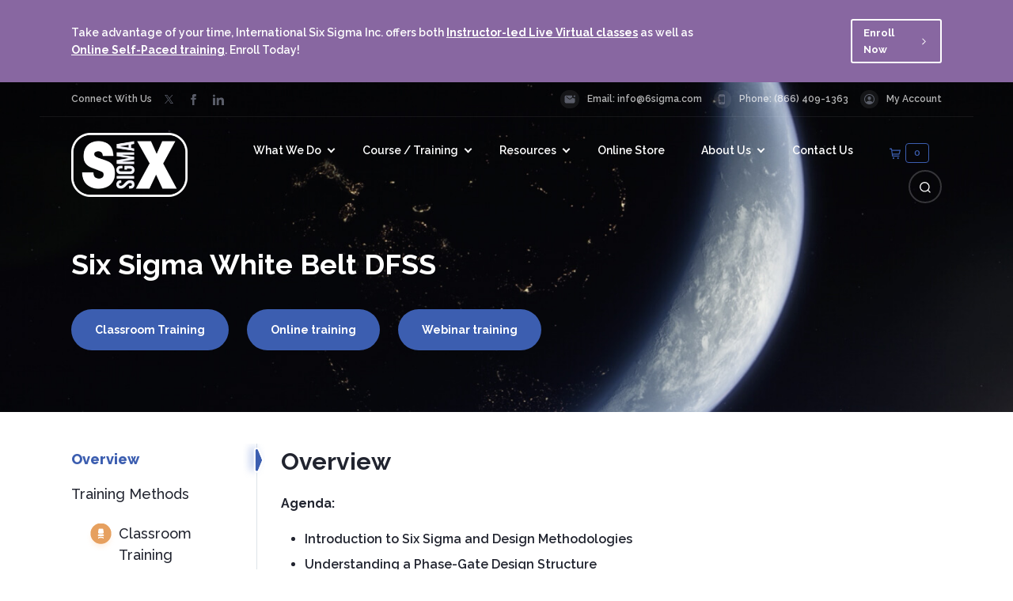

--- FILE ---
content_type: text/html; charset=UTF-8
request_url: https://6sigma.com/training/six-sigma-white-belt-dfss/
body_size: 27156
content:
<!DOCTYPE html><html lang="en-US"><head ><style>img.lazy{min-height:1px}</style><link href="https://assets.6sigma.com/wp-content/plugins/w3-total-cache/pub/js/lazyload.min.js?x85172" as="script"> <script type="text/javascript">
/* <![CDATA[ */
 var gform;gform||(document.addEventListener("gform_main_scripts_loaded",function(){gform.scriptsLoaded=!0}),document.addEventListener("gform/theme/scripts_loaded",function(){gform.themeScriptsLoaded=!0}),window.addEventListener("DOMContentLoaded",function(){gform.domLoaded=!0}),gform={domLoaded:!1,scriptsLoaded:!1,themeScriptsLoaded:!1,isFormEditor:()=>"function"==typeof InitializeEditor,callIfLoaded:function(o){return!(!gform.domLoaded||!gform.scriptsLoaded||!gform.themeScriptsLoaded&&!gform.isFormEditor()||(gform.isFormEditor()&&console.warn("The use of gform.initializeOnLoaded() is deprecated in the form editor context and will be removed in Gravity Forms 3.1."),o(),0))},initializeOnLoaded:function(o){gform.callIfLoaded(o)||(document.addEventListener("gform_main_scripts_loaded",()=>{gform.scriptsLoaded=!0,gform.callIfLoaded(o)}),document.addEventListener("gform/theme/scripts_loaded",()=>{gform.themeScriptsLoaded=!0,gform.callIfLoaded(o)}),window.addEventListener("DOMContentLoaded",()=>{gform.domLoaded=!0,gform.callIfLoaded(o)}))},hooks:{action:{},filter:{}},addAction:function(o,r,e,t){gform.addHook("action",o,r,e,t)},addFilter:function(o,r,e,t){gform.addHook("filter",o,r,e,t)},doAction:function(o){gform.doHook("action",o,arguments)},applyFilters:function(o){return gform.doHook("filter",o,arguments)},removeAction:function(o,r){gform.removeHook("action",o,r)},removeFilter:function(o,r,e){gform.removeHook("filter",o,r,e)},addHook:function(o,r,e,t,n){null==gform.hooks[o][r]&&(gform.hooks[o][r]=[]);var d=gform.hooks[o][r];null==n&&(n=r+"_"+d.length),gform.hooks[o][r].push({tag:n,callable:e,priority:t=null==t?10:t})},doHook:function(r,o,e){var t;if(e=Array.prototype.slice.call(e,1),null!=gform.hooks[r][o]&&((o=gform.hooks[r][o]).sort(function(o,r){return o.priority-r.priority}),o.forEach(function(o){"function"!=typeof(t=o.callable)&&(t=window[t]),"action"==r?t.apply(null,e):e[0]=t.apply(null,e)})),"filter"==r)return e[0]},removeHook:function(o,r,t,n){var e;null!=gform.hooks[o][r]&&(e=(e=gform.hooks[o][r]).filter(function(o,r,e){return!!(null!=n&&n!=o.tag||null!=t&&t!=o.priority)}),gform.hooks[o][r]=e)}}); 
/* ]]> */
</script>
<meta charset="UTF-8" /><meta name="viewport" content="width=device-width, initial-scale=1.0, user-scalable=no" /><meta name='robots' content='index, follow, max-image-preview:large, max-snippet:-1, max-video-preview:-1' /> <!-- This site is optimized with the Yoast SEO plugin v24.8.1 - https://yoast.com/wordpress/plugins/seo/ --><link rel="stylesheet" media="print" onload="this.onload=null;this.media='all';" id="ao_optimized_gfonts" href="https://fonts.googleapis.com/css?family=Raleway:400,500,600,700,800,italic400,italic500,italic600,italic700,italic800&amp;display=swap"><link media="all" href="//assets.6sigma.com/wp-content/cache/autoptimize/css/autoptimize_5045fe2cd9f1102dbb6396d7ed1ad311.css" rel="stylesheet"><link media="only screen and (max-width: 800px)" href="//assets.6sigma.com/wp-content/cache/autoptimize/css/autoptimize_ea9c6db0fbfc66300557051dc6572ca4.css" rel="stylesheet"><title>Six Sigma White Belt DFSS - 6sigma</title><meta name="description" content="The DFSS methodology enables you to participate in the training together as a team. It provides the ability to create products/services using Six Sigma methodologies to ensure a better outcome." /><link rel="canonical" href="https://6sigma.com/training/six-sigma-white-belt-dfss/" /><meta property="og:locale" content="en_US" /><meta property="og:type" content="article" /><meta property="og:title" content="Six Sigma White Belt DFSS - 6sigma" /><meta property="og:description" content="The DFSS methodology enables you to participate in the training together as a team. It provides the ability to create products/services using Six Sigma methodologies to ensure a better outcome." /><meta property="og:url" content="https://6sigma.com/training/six-sigma-white-belt-dfss/" /><meta property="og:site_name" content="6sigma" /><meta property="article:publisher" content="https://www.facebook.com/6sigmacom/" /><meta property="article:modified_time" content="2025-11-02T13:25:06+00:00" /><meta property="og:image" content="https://assets.6sigma.com/wp-content/uploads/2014/01/SPCimage.jpg?x85172" /><meta property="og:image:width" content="200" /><meta property="og:image:height" content="200" /><meta property="og:image:type" content="image/jpeg" /><meta name="twitter:card" content="summary_large_image" /><meta name="twitter:site" content="@Global6SigmaUSA" /><meta name="twitter:label1" content="Est. reading time" /><meta name="twitter:data1" content="1 minute" /> <script type="application/ld+json" class="yoast-schema-graph">{"@context":"https://schema.org","@graph":[{"@type":"WebPage","@id":"https://6sigma.com/training/six-sigma-white-belt-dfss/","url":"https://6sigma.com/training/six-sigma-white-belt-dfss/","name":"Six Sigma White Belt DFSS - 6sigma","isPartOf":{"@id":"https://6sigma.com/#website"},"primaryImageOfPage":{"@id":"https://6sigma.com/training/six-sigma-white-belt-dfss/#primaryimage"},"image":{"@id":"https://6sigma.com/training/six-sigma-white-belt-dfss/#primaryimage"},"thumbnailUrl":"https://assets.6sigma.com/wp-content/uploads/2014/01/SPCimage.jpg?x85172","datePublished":"2021-08-11T13:35:48+00:00","dateModified":"2025-11-02T13:25:06+00:00","description":"The DFSS methodology enables you to participate in the training together as a team. It provides the ability to create products/services using Six Sigma methodologies to ensure a better outcome.","breadcrumb":{"@id":"https://6sigma.com/training/six-sigma-white-belt-dfss/#breadcrumb"},"inLanguage":"en-US","potentialAction":[{"@type":"ReadAction","target":["https://6sigma.com/training/six-sigma-white-belt-dfss/"]}]},{"@type":"ImageObject","inLanguage":"en-US","@id":"https://6sigma.com/training/six-sigma-white-belt-dfss/#primaryimage","url":"https://assets.6sigma.com/wp-content/uploads/2014/01/SPCimage.jpg?x85172","contentUrl":"https://assets.6sigma.com/wp-content/uploads/2014/01/SPCimage.jpg?x85172","width":200,"height":200,"caption":"Six Sigma DFSS"},{"@type":"BreadcrumbList","@id":"https://6sigma.com/training/six-sigma-white-belt-dfss/#breadcrumb","itemListElement":[{"@type":"ListItem","position":1,"name":"Home","item":"https://6sigma.com/"},{"@type":"ListItem","position":2,"name":"Training","item":"https://6sigma.com/training/"},{"@type":"ListItem","position":3,"name":"Six Sigma White Belt DFSS"}]},{"@type":"WebSite","@id":"https://6sigma.com/#website","url":"https://6sigma.com/","name":"6sigma","description":"Six Sigma Certification and Training","publisher":{"@id":"https://6sigma.com/#organization"},"potentialAction":[{"@type":"SearchAction","target":{"@type":"EntryPoint","urlTemplate":"https://6sigma.com/?s={search_term_string}"},"query-input":{"@type":"PropertyValueSpecification","valueRequired":true,"valueName":"search_term_string"}}],"inLanguage":"en-US"},{"@type":"Organization","@id":"https://6sigma.com/#organization","name":"Global Six Sigma","url":"https://6sigma.com/","logo":{"@type":"ImageObject","inLanguage":"en-US","@id":"https://6sigma.com/#/schema/logo/image/","url":"https://assets.6sigma.com/wp-content/uploads/2021/08/6sigma-logo.webp?x85172","contentUrl":"https://assets.6sigma.com/wp-content/uploads/2021/08/6sigma-logo.webp?x85172","width":549,"height":300,"caption":"Global Six Sigma"},"image":{"@id":"https://6sigma.com/#/schema/logo/image/"},"sameAs":["https://www.facebook.com/6sigmacom/","https://x.com/Global6SigmaUSA","https://www.linkedin.com/company/global-six-sigma-usa"]}]}</script> <!-- / Yoast SEO plugin. --><link rel='dns-prefetch' href='//www.googletagmanager.com' /><link rel='dns-prefetch' href='//cdn.linearicons.com' /><link href='https://fonts.gstatic.com' crossorigin='anonymous' rel='preconnect' /><link rel="alternate" type="application/rss+xml" title="6sigma &raquo; Feed" href="https://6sigma.com/feed/" /><link rel="alternate" type="application/rss+xml" title="6sigma &raquo; Comments Feed" href="https://6sigma.com/comments/feed/" /><link rel='stylesheet' id='ssus-linearicons-css' href='//cdn.linearicons.com/free/1.0.0/icon-font.min.css?ver=4d9059214d4ae5e9ec862a075792e65f' type='text/css' media='all' /><link rel='stylesheet' id='fosterx-core-frontend-styles-css' href='https://6sigma.com/wp-content/themes/foster-x/assets/css/frontend/fosterx-stylesheet.php?ver=0.3.8' type='text/css' media='all' /><link rel='stylesheet' id='fosterx-frontend-styles-dynamic-styles-customizer-css-css' href='//assets.6sigma.com/wp-content/cache/autoptimize/css/autoptimize_single_2d55250f2a09b1abdc6315cea2e1f549.css?ver=0.3.8' type='text/css' media='all' /><link rel='stylesheet' id='fosterx-customization-styles-css' href='//assets.6sigma.com/wp-content/cache/autoptimize/css/autoptimize_single_f87171c680f97c87759b4fb6bdd09fcc.css?ver=0.3.8' type='text/css' media='all' /><link rel='stylesheet' id='dashicons-css' href='//assets.6sigma.com/wp-includes/css/dashicons.min.css?ver=4d9059214d4ae5e9ec862a075792e65f' type='text/css' media='all' /> <script type="text/javascript" id="woocommerce-google-analytics-integration-gtag-js-after">/* <![CDATA[ */
/* Google Analytics for WooCommerce (gtag.js) */
					window.dataLayer = window.dataLayer || [];
					function gtag(){dataLayer.push(arguments);}
					// Set up default consent state.
					for ( const mode of [{"analytics_storage":"denied","ad_storage":"denied","ad_user_data":"denied","ad_personalization":"denied","region":["AT","BE","BG","HR","CY","CZ","DK","EE","FI","FR","DE","GR","HU","IS","IE","IT","LV","LI","LT","LU","MT","NL","NO","PL","PT","RO","SK","SI","ES","SE","GB","CH"]}] || [] ) {
						gtag( "consent", "default", { "wait_for_update": 500, ...mode } );
					}
					gtag("js", new Date());
					gtag("set", "developer_id.dOGY3NW", true);
					gtag("config", "G-FFP5BEP4BL", {"track_404":true,"allow_google_signals":true,"logged_in":false,"linker":{"domains":[],"allow_incoming":false},"custom_map":{"dimension1":"logged_in"}});
/* ]]> */</script> <script type="text/javascript" src="//assets.6sigma.com/wp-includes/js/jquery/jquery.min.js?ver=3.7.1" id="jquery-core-js"></script> <script type="text/javascript" id="wc-add-to-cart-js-extra">/* <![CDATA[ */
var wc_add_to_cart_params = {"ajax_url":"\/wp-admin\/admin-ajax.php","wc_ajax_url":"\/?wc-ajax=%%endpoint%%","i18n_view_cart":"View cart","cart_url":"https:\/\/6sigma.com\/cart\/","is_cart":"","cart_redirect_after_add":"yes"};
/* ]]> */</script> <script type="text/javascript" id="woocommerce-js-extra">/* <![CDATA[ */
var woocommerce_params = {"ajax_url":"\/wp-admin\/admin-ajax.php","wc_ajax_url":"\/?wc-ajax=%%endpoint%%"};
/* ]]> */</script> <!--[if lt IE 9]> <script type="text/javascript" src="https://assets.6sigma.com/wp-content/themes/foster-x/assets/js/ext/html5shiv.min.js?x85172&amp;ver=3.7.3" id="fosterx-html5shiv-js"></script> <![endif]--> <!-- Google tag (gtag.js) snippet added by Site Kit --> <!-- Google Analytics snippet added by Site Kit --> <script type="text/javascript" src="https://www.googletagmanager.com/gtag/js?id=G-FFP5BEP4BL" id="google_gtagjs-js" async></script> <script type="text/javascript" id="google_gtagjs-js-after">/* <![CDATA[ */
window.dataLayer = window.dataLayer || [];function gtag(){dataLayer.push(arguments);}
gtag("set","linker",{"domains":["6sigma.com"]});
gtag("js", new Date());
gtag("set", "developer_id.dZTNiMT", true);
gtag("config", "G-FFP5BEP4BL");
/* ]]> */</script> <!-- End Google tag (gtag.js) snippet added by Site Kit --><link rel="https://api.w.org/" href="https://6sigma.com/wp-json/" /><link rel="alternate" title="JSON" type="application/json" href="https://6sigma.com/wp-json/wp/v2/training/96403" /><link rel="EditURI" type="application/rsd+xml" title="RSD" href="https://6sigma.com/xmlrpc.php?rsd" /><link rel='shortlink' href='https://6sigma.com/?p=96403' /><link rel="alternate" title="oEmbed (JSON)" type="application/json+oembed" href="https://6sigma.com/wp-json/oembed/1.0/embed?url=https%3A%2F%2F6sigma.com%2Ftraining%2Fsix-sigma-white-belt-dfss%2F" /><link rel="alternate" title="oEmbed (XML)" type="text/xml+oembed" href="https://6sigma.com/wp-json/oembed/1.0/embed?url=https%3A%2F%2F6sigma.com%2Ftraining%2Fsix-sigma-white-belt-dfss%2F&#038;format=xml" /><meta name="generator" content="Site Kit by Google 1.149.1" /> <script type="text/javascript">(function(c,l,a,r,i,t,y){
					c[a]=c[a]||function(){(c[a].q=c[a].q||[]).push(arguments)};t=l.createElement(r);t.async=1;
					t.src="https://www.clarity.ms/tag/"+i+"?ref=wordpress";y=l.getElementsByTagName(r)[0];y.parentNode.insertBefore(t,y);
				})(window, document, "clarity", "script", "j4pvr11az5");</script> <script>var el_i13_login_captcha=null; var el_i13_register_captcha=null;</script> <script>(function(h,o,t,j,a,r){
			h.hj=h.hj||function(){(h.hj.q=h.hj.q||[]).push(arguments)};
			h._hjSettings={hjid:1496564,hjsv:5};
			a=o.getElementsByTagName('head')[0];
			r=o.createElement('script');r.async=1;
			r.src=t+h._hjSettings.hjid+j+h._hjSettings.hjsv;
			a.appendChild(r);
		})(window,document,'//static.hotjar.com/c/hotjar-','.js?sv=');</script> <link rel="pingback" href="https://6sigma.com/xmlrpc.php" /> <noscript><style>.woocommerce-product-gallery{ opacity: 1 !important; }</style></noscript> <script async src="https://www.paypalobjects.com/insights/v1/paypal-insights.sandbox.min.js"></script> <noscript><style>/**
			* Reinstate scrolling for non-JS clients
			*/
			.simplebar-content-wrapper {
				overflow: auto;
		}</style></noscript><link rel="icon" href="https://assets.6sigma.com/wp-content/uploads/2021/03/cropped-favicon-blue-68x68.png?x85172" sizes="32x32" /><link rel="icon" href="https://assets.6sigma.com/wp-content/uploads/2021/03/cropped-favicon-blue-210x210.png?x85172" sizes="192x192" /><link rel="apple-touch-icon" href="https://assets.6sigma.com/wp-content/uploads/2021/03/cropped-favicon-blue-180x180.png?x85172" /><meta name="msapplication-TileImage" content="https://assets.6sigma.com/wp-content/uploads/2021/03/cropped-favicon-blue-270x270.png?x85172" /></head><body itemscope itemtype="https://schema.org/WebPage" class="training-template-default single single-training postid-96403 wp-embed-responsive theme-foster-x woocommerce-no-js layout-wide layout-full-width has-hero-section-bg"><div id="site-container" class="site-container"> <a class="skip-link screen-reader-text" href="#main-content">Skip to content</a><div class="header-banner vt-notice"><div class="wrap"><div class="notice-c"><p>Take advantage of your time, International Six Sigma Inc. offers both <a href="https://6sigma.com/webinar-training/?utm_source=website&utm_medium=top-banner">Instructor-led Live Virtual classes</a> as well as <a href="https://6sigma.com/online-training/?utm_source=website&utm_medium=top-banner">Online Self-Paced training</a>. Enroll Today!</p><a class="button" href="https://6sigma.com/webinar-training/?utm_source=website&utm_medium=top-banner"><span class="b-label">Enroll Now </span><svg class="svg-icon fosterx-svg rotate-right-90" viewBox="0 0 20 20"><path d="M11.611,10.049l-4.76-4.873c-0.303-0.31-0.297-0.804,0.012-1.105c0.309-0.304,0.803-0.293,1.105,0.012l5.306,5.433c0.304,0.31,0.296,0.805-0.012,1.105L7.83,15.928c-0.152,0.148-0.35,0.223-0.547,0.223c-0.203,0-0.406-0.08-0.559-0.236c-0.303-0.309-0.295-0.803,0.012-1.104L11.611,10.049z"></path></svg></a></div></div></div><div class="top-header"><div class="wrap"> <span class="social-connect top-header-left"> <span class="social-connect-prefix">Connect With Us</span> <span class="social-connect-icons"> <span class="social-connect-icon icon-twitter"><a href="https://twitter.com/Global6SigmaUSA"><svg class="svg-icon fosterx-svg" xmlns="http://www.w3.org/2000/svg" width="24" height="24" viewBox="0 0 24 24"> <path d="M0.0585144 0L9.32465 13.2374L0 24H2.0986L10.2623 14.5772L16.8584 24H24L14.2125 10.018L22.8918 0H20.7932L13.2748 8.67822L7.20014 0H0.0585144ZM3.14467 1.6516H6.42555L20.9134 22.3481H17.6325L3.14467 1.6516Z" /></svg></a></span> <span class="social-connect-icon icon-facebook"><a href="https://www.facebook.com/6sigmacom/"><svg class="svg-icon fosterx-svg" xmlns="http://www.w3.org/2000/svg" width="24" height="24" viewBox="0 0 24 24"><path d="M9 8h-3v4h3v12h5v-12h3.642l.358-4h-4v-1.667c0-.955.192-1.333 1.115-1.333h2.885v-5h-3.808c-3.596 0-5.192 1.583-5.192 4.615v3.385z"/></svg></a></span> <span class="social-connect-icon icon-linkedin"><a href="https://www.linkedin.com/company/global-six-sigma-usa"><svg class="svg-icon fosterx-svg" xmlns="http://www.w3.org/2000/svg" width="24" height="24" viewBox="0 0 24 24"><path d="M4.98 3.5c0 1.381-1.11 2.5-2.48 2.5s-2.48-1.119-2.48-2.5c0-1.38 1.11-2.5 2.48-2.5s2.48 1.12 2.48 2.5zm.02 4.5h-5v16h5v-16zm7.982 0h-4.968v16h4.969v-8.399c0-4.67 6.029-5.052 6.029 0v8.399h4.988v-10.131c0-7.88-8.922-7.593-11.018-3.714v-2.155z"/></svg></a></span> </span> </span> <span class="support-info top-header-right"> <span class="support-info-group email"> <span class="support-info-icon"> <svg class="svg-icon fosterx-svg" xmlns="http://www.w3.org/2000/svg" viewBox="0 0 15 13"> <path d="M2.59.875h8.295c-.167.383-.26.806-.26 1.25 0 .42.083.821.233 1.187l-2.19 1.914a1.777 1.777 0 01-2.337 0l-3.04-2.657a.492.492 0 10-.648.737l3.04 2.662a2.775 2.775 0 003.634 0L11.38 4.16a3.118 3.118 0 002.995 1.026v5.117a1.964 1.964 0 01-1.964 1.964H2.589a1.964 1.964 0 01-1.964-1.964V2.839c0-1.084.88-1.964 1.964-1.964zm11.16 2.5a1.25 1.25 0 100-2.5 1.25 1.25 0 000 2.5z" /> </svg> </span> <span class="support-info-text">Email: <a href="mailto:info@6sigma.com">info@6sigma.com</a></span> </span> <span class="support-info-group phone"> <span class="support-info-icon"> <svg class="svg-icon fosterx-svg" xmlns="http://www.w3.org/2000/svg" viewBox="0 0 11 16"> <path d="M8.312.375c1.209 0 2.188.978 2.188 2.186v11.255C10.5 15.024 9.52 16 8.313 16H2.687A2.184 2.184 0 01.5 13.816V2.561C.5 1.353 1.48.375 2.688.375h5.624zM1.617 11.962c0 .434.361.785.807.785h6.175a.796.796 0 00.807-.785V4.356a.796.796 0 00-.807-.785H2.424a.796.796 0 00-.807.785v7.606zm2.63-9.724h2.537a.243.243 0 100-.485H4.248a.243.243 0 100 .485zM5.5 15a.75.75 0 100-1.5.75.75 0 000 1.5z" /> </svg> </span> <span class="support-info-text">Phone: <a href="tel:8664091363" title="Toll-free in the US">(866) 409-1363</a></span> </span> <span class="support-info-group my-account"> <span class="support-info-icon"> <svg class="svg-icon fosterx-svg" xmlns="http://www.w3.org/2000/svg" viewBox="0 0 15 15"> <path fill="#7F8494" d="M7.605 0C3.387-.055-.056 3.388 0 7.606.057 11.65 3.35 14.944 7.396 15c4.218.058 7.661-3.386 7.603-7.603C14.944 3.35 11.65.057 7.605 0Zm4.558 11.8a.143.143 0 0 1-.174.03.144.144 0 0 1-.047-.041 4.48 4.48 0 0 0-1.167-1.067c-.918-.59-2.08-.914-3.275-.914-1.193 0-2.357.324-3.275.914a4.48 4.48 0 0 0-1.166 1.066.144.144 0 0 1-.221.012 6.322 6.322 0 0 1-1.684-4.191c-.058-3.51 2.82-6.446 6.33-6.455A6.35 6.35 0 0 1 13.847 7.5a6.321 6.321 0 0 1-1.683 4.3Z" /> <path fill="#7F8494" d="M7.501 3.462c-.71 0-1.354.267-1.81.751-.457.484-.686 1.154-.634 1.872.105 1.416 1.201 2.57 2.444 2.57 1.243 0 2.338-1.154 2.444-2.57.054-.71-.173-1.374-.637-1.868-.459-.486-1.1-.755-1.807-.755Z" /> </svg> </span> <span class="support-info-text my-account"><ul id="menu-top-right-my-account" class="menu"><li id="menu-item-100127" class="menu-item menu-item-type-post_type menu-item-object-page menu-item-100127"><a href="https://6sigma.com/my-account/" itemprop="url">My Account</a></li></ul> </span> </span> </span></div></div><header itemscope itemtype="https://schema.org/WPHeader" class="site-header fosterx-site-header"><div class="wrap"><div class="header-wrapper"><div class="title-wrapper header-left"><p itemprop="headline" class="site-title"><a href="https://6sigma.com/" rel="home"><span class="site-logo"><noscript><img width="147" height="80" src="data:image/svg+xml,%3Csvg%20xmlns='http://www.w3.org/2000/svg'%20viewBox='0%200%20147%2080'%3E%3C/svg%3E" data-src="https://assets.6sigma.com/wp-content/uploads/2021/12/6sigma-logo-w-280x153.webp?x85172" class="attachment-147x80 size-147x80 lazy" alt="6Sigma.com - Logo (mono)" decoding="async" data-srcset="https://assets.6sigma.com/wp-content/uploads/2021/12/6sigma-logo-w-280x153.webp?x85172 280w, https://assets.6sigma.com/wp-content/uploads/2021/12/6sigma-logo-w-300x164.webp?x85172 300w, https://assets.6sigma.com/wp-content/uploads/2021/12/6sigma-logo-w-375x205.webp?x85172 375w, https://assets.6sigma.com/wp-content/uploads/2021/12/6sigma-logo-w-90x49.webp?x85172 90w, https://assets.6sigma.com/wp-content/uploads/2021/12/6sigma-logo-w-360x197.webp?x85172 360w, https://assets.6sigma.com/wp-content/uploads/2021/12/6sigma-logo-w-320x175.webp?x85172 320w, https://assets.6sigma.com/wp-content/uploads/2021/12/6sigma-logo-w.webp?x85172 549w" data-sizes="(max-width: 147px) 100vw, 147px" /></noscript><img width="147" height="80" src='data:image/svg+xml,%3Csvg%20xmlns=%22http://www.w3.org/2000/svg%22%20viewBox=%220%200%20147%2080%22%3E%3C/svg%3E' data-src="https://assets.6sigma.com/wp-content/uploads/2021/12/6sigma-logo-w-280x153.webp?x85172" class="lazyload attachment-147x80 size-147x80" alt="6Sigma.com - Logo (mono)" decoding="async" data-srcset="https://assets.6sigma.com/wp-content/uploads/2021/12/6sigma-logo-w-280x153.webp?x85172 280w, https://assets.6sigma.com/wp-content/uploads/2021/12/6sigma-logo-w-300x164.webp?x85172 300w, https://assets.6sigma.com/wp-content/uploads/2021/12/6sigma-logo-w-375x205.webp?x85172 375w, https://assets.6sigma.com/wp-content/uploads/2021/12/6sigma-logo-w-90x49.webp?x85172 90w, https://assets.6sigma.com/wp-content/uploads/2021/12/6sigma-logo-w-360x197.webp?x85172 360w, https://assets.6sigma.com/wp-content/uploads/2021/12/6sigma-logo-w-320x175.webp?x85172 320w, https://assets.6sigma.com/wp-content/uploads/2021/12/6sigma-logo-w.webp?x85172 549w" data-sizes="(max-width: 147px) 100vw, 147px" /></span><span class="title screen-reader-text">6sigma</span></a></p></div><div class="header-right-widget header-right"> <button id="toggle-nav-primary" class="mobile-nav-toggle fosterx-nav-primary" type="button" aria-expanded="false" aria-pressed="false"><span class="screen-reader-text">Navigation Menu</span><span class="mobile-nav-icon"><span class="icon-bar"></span></span></button><div class="fosterx-oc-menu-wrap"><span class="fosterx-oc-menu-close">&times;<span class="screen-reader-text">Close</span></span><nav id="fosterx-nav-primary" class="fosterx-menu-wrapper nav-primary fosterx-oc-nav" itemscope itemtype="https://schema.org/SiteNavigationElement"><div class="wrap"><ul id="menu-primary-nav" class="fosterx-menu menu-nav-primary nav-menu fosterx-menu"><li id="menu-item-96780" class="menu-item menu-item-type-custom menu-item-object-custom menu-item-has-children menu-item-96780"><a href="#" itemprop="url"><span class="nav-menu-item" itemprop="name">What We Do</span></a><ul class="sub-menu"><li id="menu-item-96783" class="menu-item menu-item-type-post_type menu-item-object-page menu-item-96783"><a href="https://6sigma.com/classroom-training/" itemprop="url"><span class="nav-menu-item" itemprop="name">Six Sigma Classroom Training</span></a></li><li id="menu-item-96784" class="menu-item menu-item-type-post_type menu-item-object-page menu-item-96784"><a href="https://6sigma.com/webinar-training/" itemprop="url"><span class="nav-menu-item" itemprop="name">Six Sigma Virtual Instructor-led Training</span></a></li><li id="menu-item-96782" class="menu-item menu-item-type-post_type menu-item-object-page menu-item-96782"><a href="https://6sigma.com/online-training/" itemprop="url"><span class="nav-menu-item" itemprop="name">Six Sigma Online Training</span></a></li><li id="menu-item-96781" class="menu-item menu-item-type-post_type menu-item-object-page menu-item-has-children menu-item-96781"><a href="https://6sigma.com/blended-training/" itemprop="url"><span class="nav-menu-item" itemprop="name">Blended Training</span></a><ul class="sub-menu"><li id="menu-item-100638" class="menu-item menu-item-type-post_type menu-item-object-page menu-item-100638"><a href="https://6sigma.com/blended-training/lean-six-sigma-green-belt-blended/" itemprop="url"><span class="nav-menu-item" itemprop="name">Lean Six Sigma Green Belt Blended Training and Certification</span></a></li><li id="menu-item-100639" class="menu-item menu-item-type-post_type menu-item-object-page menu-item-100639"><a href="https://6sigma.com/blended-training/lean-fundamentals-blended/" itemprop="url"><span class="nav-menu-item" itemprop="name">Lean Fundamentals Blended Training and Certification</span></a></li></ul></li><li id="menu-item-95791" class="menu-item menu-item-type-post_type menu-item-object-page menu-item-95791"><a href="https://6sigma.com/operational-excellence/" itemprop="url"><span class="nav-menu-item" itemprop="name">Operational Excellence</span></a></li><li id="menu-item-92505" class="menu-item menu-item-type-post_type menu-item-object-page menu-item-92505"><a href="https://6sigma.com/minitab-training/" itemprop="url"><span class="nav-menu-item" itemprop="name">Minitab Training</span></a></li><li id="menu-item-96491" class="menu-item menu-item-type-post_type menu-item-object-training menu-item-96491"><a href="https://6sigma.com/training/root-cause-analysis/" itemprop="url"><span class="nav-menu-item" itemprop="name">Root Cause Analysis Training</span></a></li><li id="menu-item-96785" class="menu-item menu-item-type-post_type menu-item-object-page menu-item-96785"><a href="https://6sigma.com/consultation-services/" itemprop="url"><span class="nav-menu-item" itemprop="name">Consultation Services</span></a></li></ul></li><li id="menu-item-24243" class="menu-item menu-item-type-post_type menu-item-object-page current-menu-ancestor current_page_ancestor menu-item-has-children menu-item-24243"><a href="https://6sigma.com/course-schedule-and-registration/" itemprop="url"><span class="nav-menu-item" itemprop="name">Course / Training</span></a><ul class="sub-menu"><li id="menu-item-97672" class="menu-item menu-item-type-post_type menu-item-object-page menu-item-has-children menu-item-97672"><a href="https://6sigma.com/lean-six-sigma-training/" itemprop="url"><span class="nav-menu-item" itemprop="name">Lean &#038; Six Sigma Training</span></a><ul class="sub-menu"><li id="menu-item-96858" class="menu-item menu-item-type-post_type menu-item-object-training menu-item-96858"><a href="https://6sigma.com/training/six-sigma-white-belt/" itemprop="url"><span class="nav-menu-item" itemprop="name">Six Sigma White Belt Training</span></a></li><li id="menu-item-96859" class="menu-item menu-item-type-post_type menu-item-object-training menu-item-96859"><a href="https://6sigma.com/training/six-sigma-yellow-belt/" itemprop="url"><span class="nav-menu-item" itemprop="name">Six Sigma Yellow Belt Training</span></a></li><li id="menu-item-96860" class="menu-item menu-item-type-post_type menu-item-object-training menu-item-96860"><a href="https://6sigma.com/training/six-sigma-jumpstart/" itemprop="url"><span class="nav-menu-item" itemprop="name">Six Sigma Green Belt BootCamp Training</span></a></li><li id="menu-item-96861" class="menu-item menu-item-type-post_type menu-item-object-training menu-item-96861"><a href="https://6sigma.com/training/six-sigma-green-belt/" itemprop="url"><span class="nav-menu-item" itemprop="name">Six Sigma Green Belt Training</span></a></li><li id="menu-item-96862" class="menu-item menu-item-type-post_type menu-item-object-training menu-item-96862"><a href="https://6sigma.com/training/six-sigma-black-belt/" itemprop="url"><span class="nav-menu-item" itemprop="name">Six Sigma Black Belt Training</span></a></li><li id="menu-item-96863" class="menu-item menu-item-type-post_type menu-item-object-training menu-item-96863"><a href="https://6sigma.com/training/six-sigma-master-black-belt/" itemprop="url"><span class="nav-menu-item" itemprop="name">Six Sigma Master Black Belt Training</span></a></li><li id="menu-item-99784" class="menu-item menu-item-type-post_type menu-item-object-page menu-item-99784"><a href="https://6sigma.com/lean-six-sigma-training-belt-levels-detailed-comparison/" itemprop="url"><span class="nav-menu-item" itemprop="name">Belt Comparison</span></a></li></ul></li><li id="menu-item-96790" class="menu-item menu-item-type-custom menu-item-object-custom menu-item-has-children menu-item-96790"><a href="https://6sigma.com/lean-six-sigma/" itemprop="url"><span class="nav-menu-item" itemprop="name">Lean</span></a><ul class="sub-menu"><li id="menu-item-96792" class="menu-item menu-item-type-post_type menu-item-object-training menu-item-96792"><a href="https://6sigma.com/training/lean-introduction/" itemprop="url"><span class="nav-menu-item" itemprop="name">Lean Introduction</span></a></li><li id="menu-item-96791" class="menu-item menu-item-type-post_type menu-item-object-training menu-item-96791"><a href="https://6sigma.com/training/lean-fundamentals/" itemprop="url"><span class="nav-menu-item" itemprop="name">Lean Fundamentals</span></a></li><li id="menu-item-96497" class="menu-item menu-item-type-post_type menu-item-object-training menu-item-96497"><a href="https://6sigma.com/training/lean-master/" itemprop="url"><span class="nav-menu-item" itemprop="name">Lean Master</span></a></li></ul></li><li id="menu-item-101354" class="menu-item menu-item-type-post_type menu-item-object-training menu-item-101354"><a href="https://6sigma.com/training/root-cause-analysis/" itemprop="url"><span class="nav-menu-item" itemprop="name">Root Cause Analysis Training</span></a></li><li id="menu-item-96499" class="menu-item menu-item-type-post_type menu-item-object-page current-menu-ancestor current-menu-parent current_page_parent current_page_ancestor menu-item-has-children menu-item-96499"><a href="https://6sigma.com/design-for-six-sigma/" itemprop="url"><span class="nav-menu-item" itemprop="name">Design For Six Sigma</span></a><ul class="sub-menu"><li id="menu-item-96493" class="menu-item menu-item-type-post_type menu-item-object-training current-menu-item menu-item-96493"><a href="https://6sigma.com/training/six-sigma-white-belt-dfss/" aria-current="page" itemprop="url"><span class="nav-menu-item" itemprop="name">Six Sigma White Belt DFSS</span></a></li><li id="menu-item-96496" class="menu-item menu-item-type-post_type menu-item-object-training menu-item-96496"><a href="https://6sigma.com/training/six-sigma-green-belt-dfss/" itemprop="url"><span class="nav-menu-item" itemprop="name">Six Sigma Green Belt DFSS</span></a></li><li id="menu-item-96492" class="menu-item menu-item-type-post_type menu-item-object-training menu-item-96492"><a href="https://6sigma.com/training/dfss-dmaic-green-belt/" itemprop="url"><span class="nav-menu-item" itemprop="name">DFSS/DMAIC Green Belt</span></a></li><li id="menu-item-96494" class="menu-item menu-item-type-post_type menu-item-object-training menu-item-96494"><a href="https://6sigma.com/training/six-sigma-black-belt-dfss/" itemprop="url"><span class="nav-menu-item" itemprop="name">Six Sigma Black Belt DFSS</span></a></li></ul></li><li id="menu-item-101333" class="menu-item menu-item-type-post_type menu-item-object-page menu-item-101333"><a href="https://6sigma.com/short-courses/" itemprop="url"><span class="nav-menu-item" itemprop="name">Short Courses</span></a></li><li id="menu-item-96490" class="menu-item menu-item-type-custom menu-item-object-custom menu-item-has-children menu-item-96490"><a href="#" itemprop="url"><span class="nav-menu-item" itemprop="name">Specialized Training</span></a><ul class="sub-menu"><li id="menu-item-96808" class="menu-item menu-item-type-post_type menu-item-object-page menu-item-96808"><a href="https://6sigma.com/six-sigma-champion/" itemprop="url"><span class="nav-menu-item" itemprop="name">Six Sigma Champion</span></a></li><li id="menu-item-96807" class="menu-item menu-item-type-post_type menu-item-object-page menu-item-96807"><a href="https://6sigma.com/?page_id=51" itemprop="url"><span class="nav-menu-item" itemprop="name">Green Process Management</span></a></li><li id="menu-item-96495" class="menu-item menu-item-type-post_type menu-item-object-training menu-item-96495"><a href="https://6sigma.com/training/quality-by-design-overview/" itemprop="url"><span class="nav-menu-item" itemprop="name">Quality by Design Overview</span></a></li></ul></li><li id="menu-item-100517" class="menu-item menu-item-type-post_type menu-item-object-page menu-item-100517"><a href="https://6sigma.com/online-training/minitab-essentials/" itemprop="url"><span class="nav-menu-item" itemprop="name">Minitab Essentials</span></a></li><li id="menu-item-89365" class="menu-item menu-item-type-post_type menu-item-object-page menu-item-89365"><a href="https://6sigma.com/classroom-training/" itemprop="url"><span class="nav-menu-item" itemprop="name">Classroom Training</span></a></li><li id="menu-item-89362" class="menu-item menu-item-type-post_type menu-item-object-page menu-item-89362"><a href="https://6sigma.com/webinar-training/" itemprop="url"><span class="nav-menu-item" itemprop="name">Webinar Training</span></a></li><li id="menu-item-96786" class="menu-item menu-item-type-post_type menu-item-object-page menu-item-96786"><a href="https://6sigma.com/online-training/" itemprop="url"><span class="nav-menu-item" itemprop="name">Online Training</span></a></li><li id="menu-item-89363" class="menu-item menu-item-type-post_type menu-item-object-page menu-item-89363"><a href="https://6sigma.com/blended-training/" itemprop="url"><span class="nav-menu-item" itemprop="name">Blended Training</span></a></li></ul></li><li id="menu-item-96951" class="menu-item menu-item-type-custom menu-item-object-custom menu-item-has-children menu-item-96951"><a href="#" itemprop="url"><span class="nav-menu-item" itemprop="name">Resources</span></a><ul class="sub-menu"><li id="menu-item-96787" class="menu-item menu-item-type-post_type menu-item-object-page current_page_parent menu-item-96787"><a href="https://6sigma.com/blog/" itemprop="url"><span class="nav-menu-item" itemprop="name">Six Sigma Blog</span></a></li><li id="menu-item-89358" class="menu-item menu-item-type-post_type menu-item-object-page menu-item-89358"><a href="https://6sigma.com/six-sigma-training-locations/" itemprop="url"><span class="nav-menu-item" itemprop="name">Six Sigma Training Locations</span></a></li><li id="menu-item-89359" class="menu-item menu-item-type-post_type menu-item-object-page menu-item-89359"><a href="https://6sigma.com/six-sigma-certification-locations/" itemprop="url"><span class="nav-menu-item" itemprop="name">Six Sigma Certification Locations</span></a></li><li id="menu-item-89360" class="menu-item menu-item-type-post_type menu-item-object-page menu-item-89360"><a href="https://6sigma.com/six-sigma-international-locations/" itemprop="url"><span class="nav-menu-item" itemprop="name">Six Sigma International Locations</span></a></li><li id="menu-item-96864" class="menu-item menu-item-type-post_type_archive menu-item-object-glossary_term menu-item-96864"><a href="https://6sigma.com/glossary_term/" itemprop="url"><span class="nav-menu-item" itemprop="name">Glossary Terms</span></a></li><li id="menu-item-96187" class="menu-item menu-item-type-post_type menu-item-object-page menu-item-96187"><a href="https://6sigma.com/faqs/" itemprop="url"><span class="nav-menu-item" itemprop="name">Frequently Asked Questions</span></a></li></ul></li><li id="menu-item-96208" class="menu-item menu-item-type-post_type menu-item-object-page menu-item-96208"><a href="https://6sigma.com/store/" itemprop="url"><span class="nav-menu-item" itemprop="name">Online Store</span></a></li><li id="menu-item-23979" class="menu-item menu-item-type-post_type menu-item-object-page menu-item-has-children menu-item-23979"><a href="https://6sigma.com/about-us/" itemprop="url"><span class="nav-menu-item" itemprop="name">About Us</span></a><ul class="sub-menu"><li id="menu-item-96779" class="menu-item menu-item-type-post_type menu-item-object-page menu-item-96779"><a href="https://6sigma.com/what-we-do/" itemprop="url"><span class="nav-menu-item" itemprop="name">What We Do</span></a></li><li id="menu-item-99408" class="menu-item menu-item-type-post_type menu-item-object-page menu-item-99408"><a href="https://6sigma.com/what-is-six-sigma/" itemprop="url"><span class="nav-menu-item" itemprop="name">About Six Sigma</span></a></li><li id="menu-item-96339" class="menu-item menu-item-type-post_type menu-item-object-page menu-item-96339"><a href="https://6sigma.com/about-us/our-team/" itemprop="url"><span class="nav-menu-item" itemprop="name">Our Team</span></a></li><li id="menu-item-98119" class="menu-item menu-item-type-post_type menu-item-object-page menu-item-98119"><a href="https://6sigma.com/partial-client-list-global-six-sigma-usa/" itemprop="url"><span class="nav-menu-item" itemprop="name">Our Clients</span></a></li></ul></li><li id="menu-item-23948" class="menu-item menu-item-type-post_type menu-item-object-page menu-item-23948"><a href="https://6sigma.com/contact/" itemprop="url"><span class="nav-menu-item" itemprop="name">Contact Us</span></a></li><li class="menu-item menu-item-type-custom menu-item-object-page fx-menu-cart"> <a id="fx-menu-cart" class="fosterx-wc-menu-cart" href="https://6sigma.com/cart/"> <span class="screen-reader-text">Cart</span> <svg class="svg-icon fosterx-svg transparent" viewBox="0 0 24 24" height="24" width="24" xmlns="http://www.w3.org/2000/svg"><path d="m23.83048 4.50784c-.1516-.19416-.3844-.30784-.63048-.30784h-17.68800174l-.32498654-2.4c-.05624-.39416-.78861172-.8-1.18701172-.8h-3.2c-.44216 0-.8.74915797-.8 1.19091797s.29781582 1.25427246.73997582 1.25427246h2.50624l.41826418 1.66264957.38256 2.67816 1.46495826 10.5323394c.05624.39456.39376.68752.79216.68752h14.40000004c.44216 0 .8371867-.7208377.8371867-1.1625977s-.3709789-1.2287597-.8131389-1.2287597h-13.30950493l-.32489013-2.014502h13.67177396c.3672 0 .68672-.25.77576-.60584l2.434415-8.8c.06016-.23912.00624-.49224-.14528-.68632zm-4.0586294 8.0932342h-13.07006837l-.95764161-6.22839354h15.93469238zm-11.12060543 7.7536236c.47927041-.0000835.93894305.1902318 1.27788933.5290762.3389463.3388445.5293997.7984599.5294602 1.2777303.0000977.9979449-.80879875 1.8070281-1.80674364 1.8071606-.99794489.0001326-1.80705625-.8087357-1.80722356-1.8066806s.80867279-1.8070845 1.80661767-1.8072865zm9.76436063 0c.9978848.0000499 1.80685.8089218 1.8070151 1.8068065.0000716.7308699-.440137 1.389814-1.115351 1.6695584-.6752139.2797444-1.4524563.125196-1.9692892-.3915772-.5168329-.5167733-.671471-1.2939979-.3918045-1.9692441.2796664-.6752463.9385597-1.1155309 1.6694296-1.1155436z"></path></svg><span class="cart-item-count">0</span> </a></li><li class="menu-item menu-item-type-custom menu-item-object-page menu-search"> <a id="menu-search"> <svg class="svg-icon fosterx-svg search-icon" viewBox="0 0 20 20" xmlns="http://www.w3.org/2000/svg"><path d="m18.0553691 9.08577774c0-4.92630404-4.02005-8.94635404-8.94635408-8.94635404-4.92630404 0-8.96959132 4.02005-8.96959132 8.94635404 0 4.92630406 4.02005 8.94635406 8.94635404 8.94635406 2.13783006 0 4.08976186-.7435931 5.64665986-1.9984064l3.8109144 3.8109145 1.3245252-1.3245252-3.8341518-3.7876771c1.2548133-1.5336607 2.0216437-3.5088298 2.0216437-5.64665986zm-8.96959136 7.11060866c-3.90386358 0-7.08737138-3.1835078-7.08737138-7.08737138s3.1835078-7.08737138 7.08737138-7.08737138c3.90386356 0 7.08737136 3.1835078 7.08737136 7.08737138s-3.1602705 7.08737138-7.08737136 7.08737138z"></path></svg> <span class="screen-reader-text">Search this website</span> </a></li></ul></div></nav><div class="nav-primary-search-form fosterx-menu-search"><form aria-label="search-form-nav-primary" class="search-form use-icon" itemprop="potentialAction" itemscope itemtype="https://schema.org/SearchAction" method="get" action="https://6sigma.com/" role="search"><meta itemprop="target" content="https://6sigma.com/?s={s}"/><label class="search-form-label screen-reader-text" for="searchform-69075c5a9f2f16.86280438">Search this website</label><input id="searchform-69075c5a9f2f16.86280438" class="fosterx-input input-search" name="s" placeholder="Search here&hellip;" value="" type="search" itemprop="query-input" /><button class="search-submit fosterx-search-icon" type="submit"><svg class="fosterx-svg transparent" role="img" viewBox="0 0 20 20" xmlns="http://www.w3.org/2000/svg"><path d="m18.0553691 9.08577774c0-4.92630404-4.02005-8.94635404-8.94635408-8.94635404-4.92630404 0-8.96959132 4.02005-8.96959132 8.94635404 0 4.92630406 4.02005 8.94635406 8.94635404 8.94635406 2.13783006 0 4.08976186-.7435931 5.64665986-1.9984064l3.8109144 3.8109145 1.3245252-1.3245252-3.8341518-3.7876771c1.2548133-1.5336607 2.0216437-3.5088298 2.0216437-5.64665986zm-8.96959136 7.11060866c-3.90386358 0-7.08737138-3.1835078-7.08737138-7.08737138s3.1835078-7.08737138 7.08737138-7.08737138c3.90386356 0 7.08737136 3.1835078 7.08737136 7.08737138s-3.1602705 7.08737138-7.08737136 7.08737138z"></path></svg><span class="screen-reader-text">Search</span></button></form><span class="fx-search-close"><svg class="fosterx-svg" viewBox="0 0 24 24" xmlns="http://www.w3.org/2000/svg"><path d="M19 6.41L17.59 5 12 10.59 6.41 5 5 6.41 10.59 12 5 17.59 6.41 19 12 13.41 17.59 19 19 17.59 13.41 12z"></path></svg></span></div></div></div></div></div></header><div class="site-inner"><div id="main-content" class="main"><div class="wrap"><div class="content-wrapper"><section class="hero-section no-wrap alignfull has-background"><div class="lazyload hero-banner lazy" data-bg="https://assets.6sigma.com/wp-content/uploads/2019/08/hero-banner.jpg?x85172" style="" data-bg="url(data:image/svg+xml,%3Csvg%20xmlns=%22http://www.w3.org/2000/svg%22%20viewBox=%220%200%20500%20300%22%3E%3C/svg%3E)"><div class="main-content wrap"><div class="content-area"><header class="entry-header"><h1 class="title article-title" itemprop="headline">Six Sigma White Belt DFSS</h1></header><div class="title-byline"></div></div><div class="header-cta"><p> <a href="#classroom-training" onclick="UIkit.switcher('#sst-methods').show(0);" class="button header-cta-button">Classroom Training</a> <a href="#online-training" onclick="UIkit.switcher('#sst-methods').show(1);" class="button header-cta-button uk-margin-left">Online training</a> <a href="#webinar-training" onclick="UIkit.switcher('#sst-methods').show(2);" class="button header-cta-button uk-margin-left">Webinar training</a></p></p></div></div></section><main class="fosterx-main content"><article itemscope itemtype="https://schema.org/CreativeWork" class="post-96403 training type-training status-publish has-post-thumbnail hentry fosterx-entry"><div id="tab-section" class="course-content entry-content uk-flex-top uk-grid" ><aside id="side-nav" class="uk-width-1-4@l uk-width-1-4@m uk-width-1-1@s ss-left-menu-tabs page-side-nav-fixed"><div class="device-pagenav device-enabled device-nav-trigger" uk-sticky="top: #course-schedule; bottom: .site-inner; animation: uk-animation-slide-top-small"><h3 class="device-enabled heading">Page Navigation</h3></div><nav id="ss-left-nav" class="page-side-navigation" aria-label="page-navigation" data-simplebar> <span class="page-nav-close device-enabled"><svg class="svg-icon fosterx-svg" viewBox="0 0 24 24" xmlns="http://www.w3.org/2000/svg"><path d="M19 6.41L17.59 5 12 10.59 6.41 5 5 6.41 10.59 12 5 17.59 6.41 19 12 13.41 17.59 19 19 17.59 13.41 12z"></path></svg><span class="screen-reader-text">Close</span></span><ul class="uk-tab ss-left-course-names page-side-navigation-list no-list" uk-scrollspy-nav="closest: li; scroll: true; offset: 100; cls: active"><li class=""><a href="#overview" class="course-cat-btn" uk-scroll>Overview</a></li><li><a href="#ss-training-methods" class="course-cat-btn" uk-scroll>Training Methods</a><ul class="uk-tab sub-tabs no-list"><li class="training-type-label"><span class="tb-icon"><svg class="fosterx-svg training-type classroom-training" xmlns="http://www.w3.org/2000/svg" fill="none" viewBox="0 0 80 82"><g filter="url(#filter0_d)"><rect width="60" height="60" x="10" fill="#E6A05F" rx="30"/><g fill="#fff" clip-path="url(#clip0)"><path d="M48.162 25.925c.2 1-.063 2.037-.725 2.825-.65.8-1.613 1.25-2.65 1.25h-9.575c-1.038 0-2-.45-2.65-1.25a3.408 3.408 0 01-.738-2.825l1.55-8.125A3.45 3.45 0 0136.75 15h6.488a3.454 3.454 0 013.387 2.8l1.538 8.125zM45.312 31.875c1.9 0 3.438 1.538 3.438 3.438a2.182 2.182 0 01-2.188 2.187H33.437a2.182 2.182 0 01-2.187-2.188c0-1.9 1.537-3.437 3.437-3.437h10.625zM41.25 40v.625c0 .687-.563 1.25-1.25 1.25-.688 0-1.25-.563-1.25-1.25V40h2.5zM38.75 38.75h2.5V40h-2.5v-1.25z"/><path d="M40 41.875c.687 0 1.25-.563 1.25-1.25V40h4.062c1.375 0 2.5 1.125 2.5 2.5v1.25c0 .687-.562 1.25-1.25 1.25-.687 0-1.25-.563-1.25-1.25V42.5H34.687v1.25c0 .687-.562 1.25-1.25 1.25-.687 0-1.25-.563-1.25-1.25V42.5c0-1.375 1.125-2.5 2.5-2.5h4.063v.625c0 .687.562 1.25 1.25 1.25z"/></g></g><defs><filter id="filter0_d" width="80" height="82" x="0" y="0" color-interpolation-filters="sRGB" filterUnits="userSpaceOnUse"><feFlood flood-opacity="0" result="BackgroundImageFix"/><feColorMatrix in="SourceAlpha" values="0 0 0 0 0 0 0 0 0 0 0 0 0 0 0 0 0 0 127 0"/><feMorphology in="SourceAlpha" radius="4" result="effect1_dropShadow"/><feOffset dy="12"/><feGaussianBlur stdDeviation="7"/><feColorMatrix values="0 0 0 0 0.983333 0 0 0 0 0.590917 0 0 0 0 0.22125 0 0 0 0.15 0"/><feBlend in2="BackgroundImageFix" result="effect1_dropShadow"/><feBlend in="SourceGraphic" in2="effect1_dropShadow" result="shape"/></filter><clipPath id="clip0"><path fill="#fff" d="M0 0h30v30H0z" transform="translate(25 15)"/></clipPath></defs></svg></span><a href="#classroom-training" onclick="UIkit.switcher('#sst-methods').show(0);" class="course-cat-btn sub-menu-training-methods classroom-icon" uk-scroll>Classroom Training</a></li><li class="training-type-label"><span class="tb-icon"><svg class="fosterx-svg training-type online-training" xmlns="http://www.w3.org/2000/svg" fill="none" viewBox="0 0 80 82"><g filter="url(#filter0_d)"><rect width="60" height="60" x="10" fill="#3C5EB0" rx="30"/><path fill="#fff" d="M26.445 25.877c-.766.767-2.106.767-2.87 0-.767-.768-.767-2.11 0-2.877 4.688-4.698 10.813-7 16.937-7 6.125 0 12.249 2.302 16.842 7 .861.768.861 2.11 0 2.877a1.96 1.96 0 01-2.775 0c-3.924-3.837-8.996-5.85-14.067-5.85a19.998 19.998 0 00-14.067 5.85z"/><path fill="#fff" d="M28.838 31.15c-.862-.863-.766-2.11.096-2.972a16.36 16.36 0 0111.578-4.794c4.401 0 8.517 1.726 11.674 4.89.767.768.767 2.11 0 2.877-.861.768-2.105.768-2.87 0-2.489-2.494-5.646-3.644-8.804-3.644-3.253 0-6.411 1.15-8.804 3.644-.766.768-2.105.767-2.87 0z"/><path fill="#fff" d="M36.876 36.329c-.767.864-2.01.864-2.87 0a1.969 1.969 0 010-2.78c1.817-1.822 4.114-2.685 6.506-2.685 2.297 0 4.689.864 6.411 2.685a1.969 1.969 0 010 2.78 1.914 1.914 0 01-2.87 0c-.957-.958-2.297-1.438-3.54-1.438-1.34 0-2.585.48-3.637 1.438z"/><path fill="#fff" fill-rule="evenodd" d="M40.512 38.343a2.78 2.78 0 012.775 2.78c0 1.63-1.244 2.877-2.775 2.877-1.53 0-2.87-1.246-2.87-2.876 0-1.535 1.34-2.78 2.87-2.78z" clip-rule="evenodd"/></g><defs><filter id="filter0_d" width="80" height="82" x="0" y="0" color-interpolation-filters="sRGB" filterUnits="userSpaceOnUse"><feFlood flood-opacity="0" result="BackgroundImageFix"/><feColorMatrix in="SourceAlpha" values="0 0 0 0 0 0 0 0 0 0 0 0 0 0 0 0 0 0 127 0"/><feMorphology in="SourceAlpha" radius="4" result="effect1_dropShadow"/><feOffset dy="12"/><feGaussianBlur stdDeviation="7"/><feColorMatrix values="0 0 0 0 0.329412 0 0 0 0 0.537255 0 0 0 0 0.47451 0 0 0 0.15 0"/><feBlend in2="BackgroundImageFix" result="effect1_dropShadow"/><feBlend in="SourceGraphic" in2="effect1_dropShadow" result="shape"/></filter></defs></svg></span><a href="#online-training" onclick="UIkit.switcher('#sst-methods').show(1);" class="course-cat-btn sub-menu-training-methods online-icon" uk-scroll>Online Training</a></li><li class="training-type-label"><span class="tb-icon"><svg class="fosterx-svg training-type webinar-training" xmlns="http://www.w3.org/2000/svg" fill="none" viewBox="0 0 80 82"><g filter="url(#filter0_d)"><rect width="60" height="60" x="10" fill="#895454" rx="30"/><path fill="#fff" fill-rule="evenodd" d="M26 19.333a3.333 3.333 0 116.667 0 3.333 3.333 0 01-6.667 0zm10.667 0a3.333 3.333 0 116.666 0 3.333 3.333 0 01-6.666 0zm14-3.333a3.333 3.333 0 100 6.667 3.333 3.333 0 000-6.667zM26 30a3.333 3.333 0 116.667 0A3.333 3.333 0 0126 30zm14-3.333a3.333 3.333 0 100 6.666 3.333 3.333 0 000-6.666zM47.333 30A3.333 3.333 0 1154 30a3.333 3.333 0 01-6.667 0zm-18 7.333a3.333 3.333 0 100 6.667 3.333 3.333 0 000-6.667zm7.334 3.334a3.333 3.333 0 116.666 0 3.333 3.333 0 01-6.666 0zm14-3.334a3.333 3.333 0 100 6.667 3.333 3.333 0 000-6.667z" clip-rule="evenodd"/></g><defs><filter id="filter0_d" width="80" height="82" x="0" y="0" color-interpolation-filters="sRGB" filterUnits="userSpaceOnUse"><feFlood flood-opacity="0" result="BackgroundImageFix"/><feColorMatrix in="SourceAlpha" values="0 0 0 0 0 0 0 0 0 0 0 0 0 0 0 0 0 0 127 0"/><feMorphology in="SourceAlpha" radius="4" result="effect1_dropShadow"/><feOffset dy="12"/><feGaussianBlur stdDeviation="7"/><feColorMatrix values="0 0 0 0 0.537255 0 0 0 0 0.329412 0 0 0 0 0.329412 0 0 0 0.15 0"/><feBlend in2="BackgroundImageFix" result="effect1_dropShadow"/><feBlend in="SourceGraphic" in2="effect1_dropShadow" result="shape"/></filter></defs></svg></span><a href="#webinar-training" onclick="UIkit.switcher('#sst-methods').show(2);" class="course-cat-btn sub-menu-training-methods webinar-icon" uk-scroll>Webinar Training</a></li><li class="training-type-label"><span class="tb-icon"><svg class="fosterx-svg training-type blended-training" xmlns="http://www.w3.org/2000/svg" fill="none" viewBox="0 0 80 82"><g filter="url(#filter0_d)"><rect width="60" height="60" x="10" fill="#8867A2" rx="30"/><path fill="#fff" d="M37.487 25.487a1 1 0 01-1 1H27a1 1 0 01-1-1V21a6 6 0 016-6h4.487a1 1 0 011 1v9.487zM37.487 32.513a1 1 0 00-1-1H27a1 1 0 00-1 1V37a6 6 0 006 6h4.487a1 1 0 001-1v-9.487zM42.513 25.487a1 1 0 001 1H53a1 1 0 001-1V21a6 6 0 00-6-6h-4.487a1 1 0 00-1 1v9.487zM42.513 32.513a1 1 0 011-1H53a1 1 0 011 1V37a6 6 0 01-6 6h-4.487a1 1 0 01-1-1v-9.487z"/></g><defs><filter id="filter0_d" width="80" height="82" x="0" y="0" color-interpolation-filters="sRGB" filterUnits="userSpaceOnUse"><feFlood flood-opacity="0" result="BackgroundImageFix"/><feColorMatrix in="SourceAlpha" values="0 0 0 0 0 0 0 0 0 0 0 0 0 0 0 0 0 0 127 0"/><feMorphology in="SourceAlpha" radius="4" result="effect1_dropShadow"/><feOffset dy="12"/><feGaussianBlur stdDeviation="7"/><feColorMatrix values="0 0 0 0 0.533333 0 0 0 0 0.403922 0 0 0 0 0.631373 0 0 0 0.15 0"/><feBlend in2="BackgroundImageFix" result="effect1_dropShadow"/><feBlend in="SourceGraphic" in2="effect1_dropShadow" result="shape"/></filter></defs></svg></span><a href="#other-training" onclick="UIkit.switcher('#sst-methods').show(3);" class="course-cat-btn sub-menu-training-methods other-icon" uk-scroll>Other Options</a></li></ul></li><li><a href="#faq" class="course-cat-btn" uk-scroll>FAQs</a></li></ul></nav></aside><div class="uk-width-3-4@l uk-width-3-4@m uk-width-1-1@s page-nav-content"><div id="overview" class="section course-section"><h2 class="title">Overview</h2><div itemprop="text" class="fosterx-post-content entry-content"><p><strong>Agenda:</strong></p><ul><li>Introduction to Six Sigma and Design Methodologies</li><li>Understanding a Phase-Gate Design Structure</li><li>Defining and Chartering the Project</li><li>Risk Identification and Management (design) DFMEA/Risk Cube</li></ul><p><strong>No prerequisites</strong></p></div></div><div id="ss-training-methods" class="section course-section"> <span class="device-enabled training-method-tabs-device-heading">Choose Training Type</span> <label for="sst-methods" class="device-enabled training-method-tab-device-label device-only-nav-label"><!-- <span class="pre-label">Type: </span> --><span class="type">Choose Training Type</span></label><div id="sst-methods" class="training-method-tabs device-only-nav" uk-tab uk-switcher> <span class="training-type-label"><a id="classroom-training" class="training-method-tab"><span class="tb-icon"><svg class="fosterx-svg training-type classroom-training" xmlns="http://www.w3.org/2000/svg" fill="none" viewBox="0 0 80 82"><g filter="url(#filter0_d)"><rect width="60" height="60" x="10" fill="#E6A05F" rx="30"/><g fill="#fff" clip-path="url(#clip0)"><path d="M48.162 25.925c.2 1-.063 2.037-.725 2.825-.65.8-1.613 1.25-2.65 1.25h-9.575c-1.038 0-2-.45-2.65-1.25a3.408 3.408 0 01-.738-2.825l1.55-8.125A3.45 3.45 0 0136.75 15h6.488a3.454 3.454 0 013.387 2.8l1.538 8.125zM45.312 31.875c1.9 0 3.438 1.538 3.438 3.438a2.182 2.182 0 01-2.188 2.187H33.437a2.182 2.182 0 01-2.187-2.188c0-1.9 1.537-3.437 3.437-3.437h10.625zM41.25 40v.625c0 .687-.563 1.25-1.25 1.25-.688 0-1.25-.563-1.25-1.25V40h2.5zM38.75 38.75h2.5V40h-2.5v-1.25z"/><path d="M40 41.875c.687 0 1.25-.563 1.25-1.25V40h4.062c1.375 0 2.5 1.125 2.5 2.5v1.25c0 .687-.562 1.25-1.25 1.25-.687 0-1.25-.563-1.25-1.25V42.5H34.687v1.25c0 .687-.562 1.25-1.25 1.25-.687 0-1.25-.563-1.25-1.25V42.5c0-1.375 1.125-2.5 2.5-2.5h4.063v.625c0 .687.562 1.25 1.25 1.25z"/></g></g><defs><filter id="filter0_d" width="80" height="82" x="0" y="0" color-interpolation-filters="sRGB" filterUnits="userSpaceOnUse"><feFlood flood-opacity="0" result="BackgroundImageFix"/><feColorMatrix in="SourceAlpha" values="0 0 0 0 0 0 0 0 0 0 0 0 0 0 0 0 0 0 127 0"/><feMorphology in="SourceAlpha" radius="4" result="effect1_dropShadow"/><feOffset dy="12"/><feGaussianBlur stdDeviation="7"/><feColorMatrix values="0 0 0 0 0.983333 0 0 0 0 0.590917 0 0 0 0 0.22125 0 0 0 0.15 0"/><feBlend in2="BackgroundImageFix" result="effect1_dropShadow"/><feBlend in="SourceGraphic" in2="effect1_dropShadow" result="shape"/></filter><clipPath id="clip0"><path fill="#fff" d="M0 0h30v30H0z" transform="translate(25 15)"/></clipPath></defs></svg></span>Classroom Training</a></span> <span class="training-type-label"><a id="online-training" class="training-method-tab"><span class="tb-icon"><svg class="fosterx-svg training-type online-training" xmlns="http://www.w3.org/2000/svg" fill="none" viewBox="0 0 80 82"><g filter="url(#filter0_d)"><rect width="60" height="60" x="10" fill="#3C5EB0" rx="30"/><path fill="#fff" d="M26.445 25.877c-.766.767-2.106.767-2.87 0-.767-.768-.767-2.11 0-2.877 4.688-4.698 10.813-7 16.937-7 6.125 0 12.249 2.302 16.842 7 .861.768.861 2.11 0 2.877a1.96 1.96 0 01-2.775 0c-3.924-3.837-8.996-5.85-14.067-5.85a19.998 19.998 0 00-14.067 5.85z"/><path fill="#fff" d="M28.838 31.15c-.862-.863-.766-2.11.096-2.972a16.36 16.36 0 0111.578-4.794c4.401 0 8.517 1.726 11.674 4.89.767.768.767 2.11 0 2.877-.861.768-2.105.768-2.87 0-2.489-2.494-5.646-3.644-8.804-3.644-3.253 0-6.411 1.15-8.804 3.644-.766.768-2.105.767-2.87 0z"/><path fill="#fff" d="M36.876 36.329c-.767.864-2.01.864-2.87 0a1.969 1.969 0 010-2.78c1.817-1.822 4.114-2.685 6.506-2.685 2.297 0 4.689.864 6.411 2.685a1.969 1.969 0 010 2.78 1.914 1.914 0 01-2.87 0c-.957-.958-2.297-1.438-3.54-1.438-1.34 0-2.585.48-3.637 1.438z"/><path fill="#fff" fill-rule="evenodd" d="M40.512 38.343a2.78 2.78 0 012.775 2.78c0 1.63-1.244 2.877-2.775 2.877-1.53 0-2.87-1.246-2.87-2.876 0-1.535 1.34-2.78 2.87-2.78z" clip-rule="evenodd"/></g><defs><filter id="filter0_d" width="80" height="82" x="0" y="0" color-interpolation-filters="sRGB" filterUnits="userSpaceOnUse"><feFlood flood-opacity="0" result="BackgroundImageFix"/><feColorMatrix in="SourceAlpha" values="0 0 0 0 0 0 0 0 0 0 0 0 0 0 0 0 0 0 127 0"/><feMorphology in="SourceAlpha" radius="4" result="effect1_dropShadow"/><feOffset dy="12"/><feGaussianBlur stdDeviation="7"/><feColorMatrix values="0 0 0 0 0.329412 0 0 0 0 0.537255 0 0 0 0 0.47451 0 0 0 0.15 0"/><feBlend in2="BackgroundImageFix" result="effect1_dropShadow"/><feBlend in="SourceGraphic" in2="effect1_dropShadow" result="shape"/></filter></defs></svg></span>Online Training</a></span> <span class="training-type-label"><a id="webinar-training" class="training-method-tab"><span class="tb-icon"><svg class="fosterx-svg training-type webinar-training" xmlns="http://www.w3.org/2000/svg" fill="none" viewBox="0 0 80 82"><g filter="url(#filter0_d)"><rect width="60" height="60" x="10" fill="#895454" rx="30"/><path fill="#fff" fill-rule="evenodd" d="M26 19.333a3.333 3.333 0 116.667 0 3.333 3.333 0 01-6.667 0zm10.667 0a3.333 3.333 0 116.666 0 3.333 3.333 0 01-6.666 0zm14-3.333a3.333 3.333 0 100 6.667 3.333 3.333 0 000-6.667zM26 30a3.333 3.333 0 116.667 0A3.333 3.333 0 0126 30zm14-3.333a3.333 3.333 0 100 6.666 3.333 3.333 0 000-6.666zM47.333 30A3.333 3.333 0 1154 30a3.333 3.333 0 01-6.667 0zm-18 7.333a3.333 3.333 0 100 6.667 3.333 3.333 0 000-6.667zm7.334 3.334a3.333 3.333 0 116.666 0 3.333 3.333 0 01-6.666 0zm14-3.334a3.333 3.333 0 100 6.667 3.333 3.333 0 000-6.667z" clip-rule="evenodd"/></g><defs><filter id="filter0_d" width="80" height="82" x="0" y="0" color-interpolation-filters="sRGB" filterUnits="userSpaceOnUse"><feFlood flood-opacity="0" result="BackgroundImageFix"/><feColorMatrix in="SourceAlpha" values="0 0 0 0 0 0 0 0 0 0 0 0 0 0 0 0 0 0 127 0"/><feMorphology in="SourceAlpha" radius="4" result="effect1_dropShadow"/><feOffset dy="12"/><feGaussianBlur stdDeviation="7"/><feColorMatrix values="0 0 0 0 0.537255 0 0 0 0 0.329412 0 0 0 0 0.329412 0 0 0 0.15 0"/><feBlend in2="BackgroundImageFix" result="effect1_dropShadow"/><feBlend in="SourceGraphic" in2="effect1_dropShadow" result="shape"/></filter></defs></svg></span>Live Webinar Training</a></span> <span class="training-type-label"><a id="other-training" class="training-method-tab"><span class="tb-icon"><svg class="fosterx-svg training-type blended-training" xmlns="http://www.w3.org/2000/svg" fill="none" viewBox="0 0 80 82"><g filter="url(#filter0_d)"><rect width="60" height="60" x="10" fill="#8867A2" rx="30"/><path fill="#fff" d="M37.487 25.487a1 1 0 01-1 1H27a1 1 0 01-1-1V21a6 6 0 016-6h4.487a1 1 0 011 1v9.487zM37.487 32.513a1 1 0 00-1-1H27a1 1 0 00-1 1V37a6 6 0 006 6h4.487a1 1 0 001-1v-9.487zM42.513 25.487a1 1 0 001 1H53a1 1 0 001-1V21a6 6 0 00-6-6h-4.487a1 1 0 00-1 1v9.487zM42.513 32.513a1 1 0 011-1H53a1 1 0 011 1V37a6 6 0 01-6 6h-4.487a1 1 0 01-1-1v-9.487z"/></g><defs><filter id="filter0_d" width="80" height="82" x="0" y="0" color-interpolation-filters="sRGB" filterUnits="userSpaceOnUse"><feFlood flood-opacity="0" result="BackgroundImageFix"/><feColorMatrix in="SourceAlpha" values="0 0 0 0 0 0 0 0 0 0 0 0 0 0 0 0 0 0 127 0"/><feMorphology in="SourceAlpha" radius="4" result="effect1_dropShadow"/><feOffset dy="12"/><feGaussianBlur stdDeviation="7"/><feColorMatrix values="0 0 0 0 0.533333 0 0 0 0 0.403922 0 0 0 0 0.631373 0 0 0 0.15 0"/><feBlend in2="BackgroundImageFix" result="effect1_dropShadow"/><feBlend in="SourceGraphic" in2="effect1_dropShadow" result="shape"/></filter></defs></svg></span>Other Training</a></span></div><div class="training-method-tab-content uk-switcher"><div id="classroom-training"><ul id="course-schedule-tab" class=""> <em>No training programs currently available. Please check back later.</em></ul><p class="no-data"></p></div><div id="online-training"> <em>No training programs currently available. Please check back later.</em></div><div id="webinar-training"><ul id="course-schedule-tab" class=""><li><ul uk-accordion="multiple: true" class="no-pad-margin schedule-block"><li class="uk-open"> <a class="uk-accordion-title schedule-block-label" href="#"> <span class="icon-wrap"><span class="belt-icon lwhite"></span></span><h2 id="dfss-white-belt-webinar" class="course-head lwhite">DFSS White Belt Webinar Training</h2> </a><div class="uk-accordion-content schedule-block-content"><table id="ss-course-schedule-table" class="schedule-block-content-table"><thead><tr><th class="duration">Duration</th><th class="date">Dates</th><th class="location">Location</th><th class="price">Cost</th><th class="register"><span class="screen-reader-text">Register</span></th></tr></thead><tbody><tr><td class="duration"> 1 Day</td><td class="date"> Jan-27-2026</td><td class="location"><a href='https://6sigma.com/training-location/virtual-instructor-led-training/' >Virtual Instructor-led Training</a></td><td class="price">$425</td><td class="register"> <a class="button small schedule-register" href="https://6sigma.com/product/dfss-white-belt-1-day-virtual-training/?location=virtual-instructor-led-training" class="course-regi-button">Register</a></td></tr><tr><td class="duration"> 1 Day</td><td class="date"> Jun-02-2026</td><td class="location"><a href='https://6sigma.com/training-location/virtual-instructor-led-training/' >Virtual Instructor-led Training</a></td><td class="price">$425</td><td class="register"> <a class="button small schedule-register" href="https://6sigma.com/product/dfss-white-belt-1-day-virtual-training/?location=virtual-instructor-led-training" class="course-regi-button">Register</a></td></tr><tr><td class="duration"> 1 Day</td><td class="date"> Oct-13-2026</td><td class="location"><a href='https://6sigma.com/training-location/virtual-instructor-led-training/' >Virtual Instructor-led Training</a></td><td class="price">$425</td><td class="register"> <a class="button small schedule-register" href="https://6sigma.com/product/dfss-white-belt-1-day-virtual-training/?location=virtual-instructor-led-training" class="course-regi-button">Register</a></td></tr></tbody></table></div></li></ul></li></ul><p class="no-data"></p></div><div id="other-training"><p>Please contact us if you have any questions about the custom courses we offer or if you have any other inquiries.</p> <script type="text/javascript"></script> <div class='gf_browser_gecko gform_wrapper gravity-theme gform-theme--no-framework sixsigma-contact-form_wrapper' data-form-theme='gravity-theme' data-form-index='0' id='gform_wrapper_8' ><div id='gf_8' class='gform_anchor' tabindex='-1'></div><div class='gform_heading'><p class='gform_required_legend'>&quot;<span class="gfield_required gfield_required_asterisk">*</span>&quot; indicates required fields</p></div><form method='post' enctype='multipart/form-data' target='gform_ajax_frame_8' id='gform_8' class='sixsigma-contact-form' action='/training/six-sigma-white-belt-dfss/#gf_8' data-formid='8' novalidate><div class='gform-body gform_body'><div id='gform_fields_8' class='gform_fields top_label form_sublabel_below description_below validation_below'><fieldset id="field_8_1" class="gfield gfield--type-name gfield--input-type-name field-bg-wrap gfield_contains_required field_sublabel_above gfield--no-description field_description_above hidden_label field_validation_below gfield_visibility_visible"  data-js-reload="field_8_1" ><legend class='gfield_label gform-field-label gfield_label_before_complex' >Name<span class="gfield_required"><span class="gfield_required gfield_required_asterisk">*</span></span></legend><div class='ginput_complex ginput_container ginput_container--name no_prefix has_first_name no_middle_name has_last_name no_suffix gf_name_has_2 ginput_container_name gform-grid-row' id='input_8_1'> <span id='input_8_1_3_container' class='name_first gform-grid-col gform-grid-col--size-auto' > <label for='input_8_1_3' class='gform-field-label gform-field-label--type-sub '>First Name</label> <input type='text' name='input_1.3' id='input_8_1_3' value='' tabindex='50'  aria-required='true'   placeholder='First name'  /> </span> <span id='input_8_1_6_container' class='name_last gform-grid-col gform-grid-col--size-auto' > <label for='input_8_1_6' class='gform-field-label gform-field-label--type-sub '>Last Name</label> <input type='text' name='input_1.6' id='input_8_1_6' value='' tabindex='52'  aria-required='true'   placeholder='Last name'  /> </span></div></fieldset><div id="field_8_2" class="gfield gfield--type-email gfield--input-type-email gf_left_half field-bg-wrap gfield--width-half gfield_contains_required field_sublabel_below gfield--no-description field_description_below field_validation_below gfield_visibility_visible"  data-js-reload="field_8_2" ><label class='gfield_label gform-field-label' for='input_8_2'>Email<span class="gfield_required"><span class="gfield_required gfield_required_asterisk">*</span></span></label><div class='ginput_container ginput_container_email'> <input name='input_2' id='input_8_2' type='email' value='' class='medium' tabindex='54'  placeholder='Enter your email address' aria-required="true" aria-invalid="false"  /></div></div><div id="field_8_4" class="gfield gfield--type-phone gfield--input-type-phone gf_right_half field-bg-wrap gfield--width-half field_sublabel_below gfield--no-description field_description_below field_validation_below gfield_visibility_visible"  data-js-reload="field_8_4" ><label class='gfield_label gform-field-label' for='input_8_4'>Phone Number (helpful)</label><div class='ginput_container ginput_container_phone'><input name='input_4' id='input_8_4' type='tel' value='' class='medium' tabindex='55' placeholder='Enter your contact number'  aria-invalid="false"   /></div></div><div id="field_8_3" class="gfield gfield--type-textarea gfield--input-type-textarea field_sublabel_below gfield--no-description field_description_below field_validation_below gfield_visibility_visible"  data-js-reload="field_8_3" ><label class='gfield_label gform-field-label' for='input_8_3'>What are you looking for?</label><div class='ginput_container ginput_container_textarea'><textarea name='input_3' id='input_8_3' class='textarea large' tabindex='56'   placeholder='Feel free to provide the details related to the training option you are looking for. This will help us in offering a customized training option that works best for you.'  aria-invalid="false"   rows='10' cols='50'></textarea></div></div><div id="field_8_11" class="gfield gfield--type-hidden gfield--input-type-hidden gform_hidden field_sublabel_below gfield--no-description field_description_below field_validation_below gfield_visibility_visible"  data-js-reload="field_8_11" ><div class='ginput_container ginput_container_text'><input name='input_11' id='input_8_11' type='hidden' class='gform_hidden'  aria-invalid="false" value='Training Option Inquiry - 6sigma.com' /></div></div><div id="field_8_12" class="gfield gfield--type-hidden gfield--input-type-hidden gform_hidden field_sublabel_below gfield--no-description field_description_below field_validation_below gfield_visibility_visible"  data-js-reload="field_8_12" ><div class='ginput_container ginput_container_text'><input name='input_12' id='input_8_12' type='hidden' class='gform_hidden'  aria-invalid="false" value='https://6sigma.com/training/six-sigma-white-belt-dfss/' /></div></div><div id="field_8_13" class="gfield gfield--type-captcha gfield--input-type-captcha field_sublabel_below gfield--no-description field_description_below field_validation_below gfield_visibility_visible"  data-js-reload="field_8_13" ><label class='gfield_label gform-field-label' for='input_8_13'>CAPTCHA</label><div id='input_8_13' class='ginput_container ginput_recaptcha' data-sitekey='6LejjMQrAAAAAAMoLeOOkxPAz5kjwg9lKeA8LLYn'  data-theme='light' data-tabindex='57'  data-badge=''></div></div><div id="field_8_14" class="gfield gfield--type-honeypot gform_validation_container field_sublabel_below gfield--has-description field_description_below field_validation_below gfield_visibility_visible"  data-js-reload="field_8_14" ><label class='gfield_label gform-field-label' for='input_8_14'>Comments</label><div class='ginput_container'><input name='input_14' id='input_8_14' type='text' value='' autocomplete='new-password'/></div><div class='gfield_description' id='gfield_description_8_14'>This field is for validation purposes and should be left unchanged.</div></div></div></div><div class='gform-footer gform_footer top_label'> <input type='submit' id='gform_submit_button_8' class='gform_button button' onclick='gform.submission.handleButtonClick(this);' value='Send' tabindex='58' /><!-- Begin Daddy Analytics fields --><input type="hidden" name="" value="" /><input type="hidden" name="" value="" /><!-- End Daddy Analytics fields --> <input type='hidden' name='gform_ajax' value='form_id=8&amp;title=&amp;description=&amp;tabindex=49&amp;theme=gravity-theme&amp;styles=[]&amp;hash=cb474b574f60438395ed7b564bb22dee' /> <input type='hidden' class='gform_hidden' name='gform_submission_method' data-js='gform_submission_method_8' value='iframe' /> <input type='hidden' class='gform_hidden' name='gform_theme' data-js='gform_theme_8' id='gform_theme_8' value='gravity-theme' /> <input type='hidden' class='gform_hidden' name='gform_style_settings' data-js='gform_style_settings_8' id='gform_style_settings_8' value='[]' /> <input type='hidden' class='gform_hidden' name='is_submit_8' value='1' /> <input type='hidden' class='gform_hidden' name='gform_submit' value='8' /> <input type='hidden' class='gform_hidden' name='gform_unique_id' value='' /> <input type='hidden' class='gform_hidden' name='state_8' value='WyJbXSIsIjk3YWJkOTE5MzI2ZTRkOThmMzliZGVjOGU1ZTA2MzYzIl0=' /> <input type='hidden' autocomplete='off' class='gform_hidden' name='gform_target_page_number_8' id='gform_target_page_number_8' value='0' /> <input type='hidden' autocomplete='off' class='gform_hidden' name='gform_source_page_number_8' id='gform_source_page_number_8' value='1' /> <input type='hidden' name='gform_field_values' value='' /></div></form></div> <iframe style='display:none;width:0px;height:0px;' src='about:blank' name='gform_ajax_frame_8' id='gform_ajax_frame_8' title='This iframe contains the logic required to handle Ajax powered Gravity Forms.'></iframe> <script type="text/javascript">/* <![CDATA[ */
 gform.initializeOnLoaded( function() {gformInitSpinner( 8, 'https://6sigma.com/wp-content/plugins/gravityforms/images/spinner.svg', true );jQuery('#gform_ajax_frame_8').on('load',function(){var contents = jQuery(this).contents().find('*').html();var is_postback = contents.indexOf('GF_AJAX_POSTBACK') >= 0;if(!is_postback){return;}var form_content = jQuery(this).contents().find('#gform_wrapper_8');var is_confirmation = jQuery(this).contents().find('#gform_confirmation_wrapper_8').length > 0;var is_redirect = contents.indexOf('gformRedirect(){') >= 0;var is_form = form_content.length > 0 && ! is_redirect && ! is_confirmation;var mt = parseInt(jQuery('html').css('margin-top'), 10) + parseInt(jQuery('body').css('margin-top'), 10) + 100;if(is_form){jQuery('#gform_wrapper_8').html(form_content.html());if(form_content.hasClass('gform_validation_error')){jQuery('#gform_wrapper_8').addClass('gform_validation_error');} else {jQuery('#gform_wrapper_8').removeClass('gform_validation_error');}setTimeout( function() { /* delay the scroll by 50 milliseconds to fix a bug in chrome */ jQuery(document).scrollTop(jQuery('#gform_wrapper_8').offset().top - mt); }, 50 );if(window['gformInitDatepicker']) {gformInitDatepicker();}if(window['gformInitPriceFields']) {gformInitPriceFields();}var current_page = jQuery('#gform_source_page_number_8').val();gformInitSpinner( 8, 'https://6sigma.com/wp-content/plugins/gravityforms/images/spinner.svg', true );jQuery(document).trigger('gform_page_loaded', [8, current_page]);window['gf_submitting_8'] = false;}else if(!is_redirect){var confirmation_content = jQuery(this).contents().find('.GF_AJAX_POSTBACK').html();if(!confirmation_content){confirmation_content = contents;}jQuery('#gform_wrapper_8').replaceWith(confirmation_content);jQuery(document).scrollTop(jQuery('#gf_8').offset().top - mt);jQuery(document).trigger('gform_confirmation_loaded', [8]);window['gf_submitting_8'] = false;wp.a11y.speak(jQuery('#gform_confirmation_message_8').text());}else{jQuery('#gform_8').append(contents);if(window['gformRedirect']) {gformRedirect();}}jQuery(document).trigger("gform_pre_post_render", [{ formId: "8", currentPage: "current_page", abort: function() { this.preventDefault(); } }]);                if (event && event.defaultPrevented) {                return;         }        const gformWrapperDiv = document.getElementById( "gform_wrapper_8" );        if ( gformWrapperDiv ) {            const visibilitySpan = document.createElement( "span" );            visibilitySpan.id = "gform_visibility_test_8";            gformWrapperDiv.insertAdjacentElement( "afterend", visibilitySpan );        }        const visibilityTestDiv = document.getElementById( "gform_visibility_test_8" );        let postRenderFired = false;                function triggerPostRender() {            if ( postRenderFired ) {                return;            }            postRenderFired = true;            gform.core.triggerPostRenderEvents( 8, current_page );            if ( visibilityTestDiv ) {                visibilityTestDiv.parentNode.removeChild( visibilityTestDiv );            }        }        function debounce( func, wait, immediate ) {            var timeout;            return function() {                var context = this, args = arguments;                var later = function() {                    timeout = null;                    if ( !immediate ) func.apply( context, args );                };                var callNow = immediate && !timeout;                clearTimeout( timeout );                timeout = setTimeout( later, wait );                if ( callNow ) func.apply( context, args );            };        }        const debouncedTriggerPostRender = debounce( function() {            triggerPostRender();        }, 200 );        if ( visibilityTestDiv && visibilityTestDiv.offsetParent === null ) {            const observer = new MutationObserver( ( mutations ) => {                mutations.forEach( ( mutation ) => {                    if ( mutation.type === 'attributes' && visibilityTestDiv.offsetParent !== null ) {                        debouncedTriggerPostRender();                        observer.disconnect();                    }                });            });            observer.observe( document.body, {                attributes: true,                childList: false,                subtree: true,                attributeFilter: [ 'style', 'class' ],            });        } else {            triggerPostRender();        }    } );} ); 
/* ]]> */</script> </div></div></div><div id="faq" class="section course-section"><h2 class="title">FAQs</h2><section class="location-wise-faq"><div class="faq-section"><ul class="faq-list" uk-accordion="multiple: true; active: 1"><li class="faq"><h3 class="uk-accordion-title faq-title">How do I claim PDUs after completing my training?</h3><div class="uk-accordion-content faq-content"><p>You will need to go to the PMI website and log into your account. Your certificate should include the code and REP number for the course that you completed. The REP code for Six Sigma.us is 2530. If you need the code for your course, you may contact us for assistance. Once you are in your PMI account, please follow their directions to claim your PDUs. For assistance with claiming your PDUs through the PMI website, please contact PMI directly at <a href="http://www.pmi.org/About-Us/Customer-Care.aspx">http://www.pmi.org/About-Us/Customer-Care.aspx</a></p><p>&nbsp;</p></div></li><li class="faq"><h3 class="uk-accordion-title faq-title">Do you offer Lean Six Sigma training and certification?</h3><div class="uk-accordion-content faq-content"><p>Yes. Lean and Six Sigma are two separate methodologies that work very well together. Lean is a methodology based on waste reduction, while Six Sigma is a methodology based on process improvement. Both options are being used together in many organizations, so a Lean Six Sigma approach is very popular. You may obtain a Lean Six Sigma certification by combining our Lean Flow Fundamentals with any Six Sigma Green, Black, or Master Black Belt option. You may also earn a Lean Six Sigma Yellow Belt by completing the Lean Introduction and the two day Yellow Belt. Online Lean Six Sigma options are also available and require the completion of the Lean Level III training and any online Green or Black Belt program. Lean Level II may be combined with our online Yellow Belt for a Lean Yellow Belt program.</p></div></li><li class="faq"><h3 class="uk-accordion-title faq-title">What is a blended or accelerated program?</h3><div class="uk-accordion-content faq-content"><p>Blended or accelerated programs allow the student to attend part of the training (typically the first 3 days, first week, or last two weeks) in a classroom environment with the rest of the training completed online. Please contact us to learn more about our blended options.</p></div></li><li class="faq"><h3 class="uk-accordion-title faq-title">What is the difference between Lean and Six Sigma?</h3><div class="uk-accordion-content faq-content"><p>Lean is a methodology based on waste reduction, while Six Sigma is a methodology based on process improvement. Both options are being used together in many organizations, so a Lean Six Sigma approach is very popular. You may obtain a Lean Six Sigma certification by combining our Lean Flow Fundamentals with any Six Sigma Green, Black, or Master Black Belt option. You may also earn a Lean Six Sigma Yellow Belt by completing the Lean Introduction and the two day Yellow Belt. Online Lean Six Sigma options are also available and require the completion of the Lean Level III training and any online Green or Black Belt program. Lean Level II may be combined with our online Yellow Belt for a Lean Yellow Belt program.</p></div></li><li class="faq"><h3 class="uk-accordion-title faq-title">What is your refund policy?</h3><div class="uk-accordion-content faq-content"><p>Please contact us directly for a refund based on the conditions below:</p><p>PROGRAM SUBSTITUTIONS AND CANCELLATIONS:</p><p>Please notify us in writing as soon as possible about any substitutions or cancellations. Registration fee will be refunded less a 15% processing fee for cancellations made more than 30 days prior to the start date of the course. This fee included purchase orders. Cancellations made at least 15 days before the course starts will be refunded 50% of the tuition. No refund is offered for cancellations made less than 15 days prior to the course beginning. In some cases, tuition may be transferred to another SixSigma.us course attended within 6 months of the originally scheduled date. No refunds will be issued after 90 days of order. Cancellation requests should be submitted in writing by fax or email to the email and fax number below. Full payment is due 21 days after registration</p><p>SixSigma.us may cancel or reschedule any course or change instructors at any time and is not responsible for any airfare penalties or other travel charges that may occur. If a course is cancelled every attempt will be made to notify participants 21 days prior to the course.</p></div></li><li class="faq"><h3 class="uk-accordion-title faq-title">What is your cancellation policy?</h3><div class="uk-accordion-content faq-content"><p>PROGRAM SUBSTITUTIONS AND CANCELLATIONS:</p><p>Please notify us in writing as soon as possible about any substitutions or cancellations. Registration fee will be refunded less a 15% processing fee for cancellations made more than 30 days prior to the start date of the course. This fee included purchase orders. Cancellations made at least 15 days before the course starts will be refunded 50% of the tuition. No refund is offered for cancellations made less than 15 days prior to the course beginning. In some cases, tuition may be transferred to another SixSigma.us course attended within 6 months of the originally scheduled date. No refunds will be issued after 90 days of order. Cancellation requests should be submitted in writing by fax or email to the email and fax number below. Full payment is due 21 days after registration</p><p>SixSigma.us may cancel or reschedule any course or change instructors at any time and is not responsible for any airfare penalties or other travel charges that may occur. If a course is canceled every attempt will be made to notify participants 21 days prior to the course.</p></div></li></ul></div></section></div></div></div></article></main><div class="clearfix"></div></div></div></div></div><section class="sixsigma-training-options alignfull content-full-width"><div class="training-options-inner"><div class="training-method-header"><div class="tm-title"><p class="byline">At home or workplace, we have you covered</p><h2 class="heading big-heading">Training Options</h2></div><div class="tm-top-cta"> <!-- <a class="button arrow-button" href=""></a> --></div></div><div class="training-method-main"><div class="training-block classroom"><div class="training-block-top"> <span class="tb-icon"><svg class="fosterx-svg training-type classroom-training" xmlns="http://www.w3.org/2000/svg" fill="none" viewBox="0 0 80 82"><g filter="url(#filter0_d)"><rect width="60" height="60" x="10" fill="#E6A05F" rx="30"/><g fill="#fff" clip-path="url(#clip0)"><path d="M48.162 25.925c.2 1-.063 2.037-.725 2.825-.65.8-1.613 1.25-2.65 1.25h-9.575c-1.038 0-2-.45-2.65-1.25a3.408 3.408 0 01-.738-2.825l1.55-8.125A3.45 3.45 0 0136.75 15h6.488a3.454 3.454 0 013.387 2.8l1.538 8.125zM45.312 31.875c1.9 0 3.438 1.538 3.438 3.438a2.182 2.182 0 01-2.188 2.187H33.437a2.182 2.182 0 01-2.187-2.188c0-1.9 1.537-3.437 3.437-3.437h10.625zM41.25 40v.625c0 .687-.563 1.25-1.25 1.25-.688 0-1.25-.563-1.25-1.25V40h2.5zM38.75 38.75h2.5V40h-2.5v-1.25z"/><path d="M40 41.875c.687 0 1.25-.563 1.25-1.25V40h4.062c1.375 0 2.5 1.125 2.5 2.5v1.25c0 .687-.562 1.25-1.25 1.25-.687 0-1.25-.563-1.25-1.25V42.5H34.687v1.25c0 .687-.562 1.25-1.25 1.25-.687 0-1.25-.563-1.25-1.25V42.5c0-1.375 1.125-2.5 2.5-2.5h4.063v.625c0 .687.562 1.25 1.25 1.25z"/></g></g><defs><filter id="filter0_d" width="80" height="82" x="0" y="0" color-interpolation-filters="sRGB" filterUnits="userSpaceOnUse"><feFlood flood-opacity="0" result="BackgroundImageFix"/><feColorMatrix in="SourceAlpha" values="0 0 0 0 0 0 0 0 0 0 0 0 0 0 0 0 0 0 127 0"/><feMorphology in="SourceAlpha" radius="4" result="effect1_dropShadow"/><feOffset dy="12"/><feGaussianBlur stdDeviation="7"/><feColorMatrix values="0 0 0 0 0.983333 0 0 0 0 0.590917 0 0 0 0 0.22125 0 0 0 0.15 0"/><feBlend in2="BackgroundImageFix" result="effect1_dropShadow"/><feBlend in="SourceGraphic" in2="effect1_dropShadow" result="shape"/></filter><clipPath id="clip0"><path fill="#fff" d="M0 0h30v30H0z" transform="translate(25 15)"/></clipPath></defs></svg></span><p class="byline">More than 500 locations</p><h2 class="tb-title"><a href="https://6sigma.com/classroom-training/"><span class="bolder">Classroom</span> Training</a></h2></div> <a class="tb-cta" href="https://6sigma.com/classroom-training/">Explore Programs</a></div><div class="training-block online"><div class="training-block-top"> <span class="tb-icon"><svg class="fosterx-svg training-type online-training" xmlns="http://www.w3.org/2000/svg" fill="none" viewBox="0 0 80 82"><g filter="url(#filter0_d)"><rect width="60" height="60" x="10" fill="#3C5EB0" rx="30"/><path fill="#fff" d="M26.445 25.877c-.766.767-2.106.767-2.87 0-.767-.768-.767-2.11 0-2.877 4.688-4.698 10.813-7 16.937-7 6.125 0 12.249 2.302 16.842 7 .861.768.861 2.11 0 2.877a1.96 1.96 0 01-2.775 0c-3.924-3.837-8.996-5.85-14.067-5.85a19.998 19.998 0 00-14.067 5.85z"/><path fill="#fff" d="M28.838 31.15c-.862-.863-.766-2.11.096-2.972a16.36 16.36 0 0111.578-4.794c4.401 0 8.517 1.726 11.674 4.89.767.768.767 2.11 0 2.877-.861.768-2.105.768-2.87 0-2.489-2.494-5.646-3.644-8.804-3.644-3.253 0-6.411 1.15-8.804 3.644-.766.768-2.105.767-2.87 0z"/><path fill="#fff" d="M36.876 36.329c-.767.864-2.01.864-2.87 0a1.969 1.969 0 010-2.78c1.817-1.822 4.114-2.685 6.506-2.685 2.297 0 4.689.864 6.411 2.685a1.969 1.969 0 010 2.78 1.914 1.914 0 01-2.87 0c-.957-.958-2.297-1.438-3.54-1.438-1.34 0-2.585.48-3.637 1.438z"/><path fill="#fff" fill-rule="evenodd" d="M40.512 38.343a2.78 2.78 0 012.775 2.78c0 1.63-1.244 2.877-2.775 2.877-1.53 0-2.87-1.246-2.87-2.876 0-1.535 1.34-2.78 2.87-2.78z" clip-rule="evenodd"/></g><defs><filter id="filter0_d" width="80" height="82" x="0" y="0" color-interpolation-filters="sRGB" filterUnits="userSpaceOnUse"><feFlood flood-opacity="0" result="BackgroundImageFix"/><feColorMatrix in="SourceAlpha" values="0 0 0 0 0 0 0 0 0 0 0 0 0 0 0 0 0 0 127 0"/><feMorphology in="SourceAlpha" radius="4" result="effect1_dropShadow"/><feOffset dy="12"/><feGaussianBlur stdDeviation="7"/><feColorMatrix values="0 0 0 0 0.329412 0 0 0 0 0.537255 0 0 0 0 0.47451 0 0 0 0.15 0"/><feBlend in2="BackgroundImageFix" result="effect1_dropShadow"/><feBlend in="SourceGraphic" in2="effect1_dropShadow" result="shape"/></filter></defs></svg></span><p class="byline">Learn anytime, anywhere</p><h2 class="tb-title"><a href="https://6sigma.com/online-training/"><span class="bolder">Online</span> Training</a></h2></div> <a class="tb-cta" href="https://6sigma.com/online-training/">Explore Programs</a></div><div class="training-block webinar"><div class="training-block-top"> <span class="tb-icon"><svg class="fosterx-svg training-type webinar-training" xmlns="http://www.w3.org/2000/svg" fill="none" viewBox="0 0 80 82"><g filter="url(#filter0_d)"><rect width="60" height="60" x="10" fill="#895454" rx="30"/><path fill="#fff" fill-rule="evenodd" d="M26 19.333a3.333 3.333 0 116.667 0 3.333 3.333 0 01-6.667 0zm10.667 0a3.333 3.333 0 116.666 0 3.333 3.333 0 01-6.666 0zm14-3.333a3.333 3.333 0 100 6.667 3.333 3.333 0 000-6.667zM26 30a3.333 3.333 0 116.667 0A3.333 3.333 0 0126 30zm14-3.333a3.333 3.333 0 100 6.666 3.333 3.333 0 000-6.666zM47.333 30A3.333 3.333 0 1154 30a3.333 3.333 0 01-6.667 0zm-18 7.333a3.333 3.333 0 100 6.667 3.333 3.333 0 000-6.667zm7.334 3.334a3.333 3.333 0 116.666 0 3.333 3.333 0 01-6.666 0zm14-3.334a3.333 3.333 0 100 6.667 3.333 3.333 0 000-6.667z" clip-rule="evenodd"/></g><defs><filter id="filter0_d" width="80" height="82" x="0" y="0" color-interpolation-filters="sRGB" filterUnits="userSpaceOnUse"><feFlood flood-opacity="0" result="BackgroundImageFix"/><feColorMatrix in="SourceAlpha" values="0 0 0 0 0 0 0 0 0 0 0 0 0 0 0 0 0 0 127 0"/><feMorphology in="SourceAlpha" radius="4" result="effect1_dropShadow"/><feOffset dy="12"/><feGaussianBlur stdDeviation="7"/><feColorMatrix values="0 0 0 0 0.537255 0 0 0 0 0.329412 0 0 0 0 0.329412 0 0 0 0.15 0"/><feBlend in2="BackgroundImageFix" result="effect1_dropShadow"/><feBlend in="SourceGraphic" in2="effect1_dropShadow" result="shape"/></filter></defs></svg></span><p class="byline">Live instructor-led training</p><h2 class="tb-title"><a href="https://6sigma.com/webinar-training/"><span class="bolder">Webinar</span> Training</a></h2></div> <a class="tb-cta" href="https://6sigma.com/webinar-training/">Explore Programs</a></div><div class="training-block onsite"><div class="training-block-top"> <span class="tb-icon"><svg class="fosterx-svg training-type onsite-training" xmlns="http://www.w3.org/2000/svg" fill="none" viewBox="0 0 80 82"><g filter="url(#filter0_d)"><rect width="60" height="60" x="10" fill="#545689" rx="30"/><path fill="#fff" fill-rule="evenodd" d="M56.098 18.4a3 3 0 00-3-3H27a3 3 0 00-3 3v4.754a1 1 0 001 1h30.098a1 1 0 001-1V18.4zm-26.262 1.377a1.459 1.459 0 11-2.918 0 1.459 1.459 0 012.918 0zm2.918 1.459a1.459 1.459 0 100-2.918 1.459 1.459 0 000 2.918zm5.836-1.459a1.459 1.459 0 11-2.918 0 1.459 1.459 0 012.918 0zM27 44.58a3 3 0 01-3-3V26.613a1 1 0 011-1h30.098a1 1 0 011 1V41.58a3 3 0 01-3 3H27zm.918-16.049a1 1 0 00-1 1v3.836a1 1 0 001 1H52.18a1 1 0 001-1v-3.836a1 1 0 00-1-1H27.918zm-1 8.295a1 1 0 011-1h5.295a1 1 0 011 1v3.836a1 1 0 01-1 1h-5.295a1 1 0 01-1-1v-3.836zm10.483-1a1 1 0 00-1 1v3.836a1 1 0 001 1h5.295a1 1 0 001-1v-3.836a1 1 0 00-1-1h-5.294zm8.484 1a1 1 0 011-1h5.295a1 1 0 011 1v3.836a1 1 0 01-1 1h-5.295a1 1 0 01-1-1v-3.836z" clip-rule="evenodd"/></g><defs><filter id="filter0_d" width="80" height="82" x="0" y="0" color-interpolation-filters="sRGB" filterUnits="userSpaceOnUse"><feFlood flood-opacity="0" result="BackgroundImageFix"/><feColorMatrix in="SourceAlpha" values="0 0 0 0 0 0 0 0 0 0 0 0 0 0 0 0 0 0 127 0"/><feMorphology in="SourceAlpha" radius="4" result="effect1_dropShadow"/><feOffset dy="12"/><feGaussianBlur stdDeviation="7"/><feColorMatrix values="0 0 0 0 0.329412 0 0 0 0 0.337255 0 0 0 0 0.537255 0 0 0 0.15 0"/><feBlend in2="BackgroundImageFix" result="effect1_dropShadow"/><feBlend in="SourceGraphic" in2="effect1_dropShadow" result="shape"/></filter></defs></svg></span><p class="byline">Customized training programs</p><h2 class="tb-title"><a href="https://6sigma.com/onsite-training/"><span class="bolder">On-site</span> Training</a></h2></div> <a class="tb-cta" href="https://6sigma.com/onsite-training/">Explore Programs</a></div><div class="training-block blended"><div class="training-block-top"> <span class="tb-icon"><svg class="fosterx-svg training-type blended-training" xmlns="http://www.w3.org/2000/svg" fill="none" viewBox="0 0 80 82"><g filter="url(#filter0_d)"><rect width="60" height="60" x="10" fill="#8867A2" rx="30"/><path fill="#fff" d="M37.487 25.487a1 1 0 01-1 1H27a1 1 0 01-1-1V21a6 6 0 016-6h4.487a1 1 0 011 1v9.487zM37.487 32.513a1 1 0 00-1-1H27a1 1 0 00-1 1V37a6 6 0 006 6h4.487a1 1 0 001-1v-9.487zM42.513 25.487a1 1 0 001 1H53a1 1 0 001-1V21a6 6 0 00-6-6h-4.487a1 1 0 00-1 1v9.487zM42.513 32.513a1 1 0 011-1H53a1 1 0 011 1V37a6 6 0 01-6 6h-4.487a1 1 0 01-1-1v-9.487z"/></g><defs><filter id="filter0_d" width="80" height="82" x="0" y="0" color-interpolation-filters="sRGB" filterUnits="userSpaceOnUse"><feFlood flood-opacity="0" result="BackgroundImageFix"/><feColorMatrix in="SourceAlpha" values="0 0 0 0 0 0 0 0 0 0 0 0 0 0 0 0 0 0 127 0"/><feMorphology in="SourceAlpha" radius="4" result="effect1_dropShadow"/><feOffset dy="12"/><feGaussianBlur stdDeviation="7"/><feColorMatrix values="0 0 0 0 0.533333 0 0 0 0 0.403922 0 0 0 0 0.631373 0 0 0 0.15 0"/><feBlend in2="BackgroundImageFix" result="effect1_dropShadow"/><feBlend in="SourceGraphic" in2="effect1_dropShadow" result="shape"/></filter></defs></svg></span><p class="byline">Accelerated training programs</p><h2 class="tb-title"><a href="https://6sigma.com/blended-training/"><span class="bolder">Blended</span> Training</a></h2></div> <a class="tb-cta" href="https://6sigma.com/blended-training/">Explore Programs</a></div><div class="training-block opex"><div class="training-block-top"> <span class="tb-icon"><svg class="fosterx-svg training-type opex" xmlns="http://www.w3.org/2000/svg" fill="none" viewBox="0 0 80 82"><g filter="url(#filter0_d)"><rect width="60" height="60" x="10" fill="#7C82A0" rx="30"/><path fill="#fff" fill-rule="evenodd" d="M49.82 43H29.654A4.652 4.652 0 0125 38.35v-9.37c.012.644.198 1.233.52 1.714a3.093 3.093 0 002.572 1.375h7.895v1.125c0 1.035.84 1.874 1.875 1.874h3.75c1.035 0 1.875-.84 1.875-1.873v-1.126h7.896c.82 0 1.606-.326 2.185-.905l.135-.164c.5-.555.77-1.274.77-2.02v9.37c0 2.548-2.05 4.617-4.653 4.65zm-9.263-13.358a.82.82 0 01.82.82v1.662a.82.82 0 01-.82.82h-1.64a.82.82 0 01-.82-.82v-1.662a.82.82 0 01.82-.82h1.64zm-4.57.968h-6.333A4.652 4.652 0 0125 25.96V24.3a4.652 4.652 0 014.654-4.65h3.333v-2.318c0-1.2.915-2.205 2.062-2.32l.217-.01 8.94-.002c1.247 0 2.278 1.056 2.278 2.33v2.32h3.336a4.652 4.652 0 014.654 4.65v1.66a4.652 4.652 0 01-4.654 4.65h-6.333v-1.219c0-1.033-.84-1.873-1.875-1.873h-3.75c-1.035 0-1.875.84-1.875 1.873v1.219zm8.22-13.454h-8.941c-.086 0-.13.044-.13.132v2.362h9.2v-2.362c0-.066-.024-.108-.072-.124l-.057-.008z" clip-rule="evenodd"/></g><defs><filter id="filter0_d" width="80" height="82" x="0" y="0" color-interpolation-filters="sRGB" filterUnits="userSpaceOnUse"><feFlood flood-opacity="0" result="BackgroundImageFix"/><feColorMatrix in="SourceAlpha" values="0 0 0 0 0 0 0 0 0 0 0 0 0 0 0 0 0 0 127 0"/><feMorphology in="SourceAlpha" radius="4" result="effect1_dropShadow"/><feOffset dy="12"/><feGaussianBlur stdDeviation="7"/><feColorMatrix values="0 0 0 0 0.486275 0 0 0 0 0.505882 0 0 0 0 0.627451 0 0 0 0.15 0"/><feBlend in2="BackgroundImageFix" result="effect1_dropShadow"/><feBlend in="SourceGraphic" in2="effect1_dropShadow" result="shape"/></filter></defs></svg></span><p class="byline">For streamlined business plans</p><h2 class="tb-title"><a href="https://6sigma.com/operational-excellence/"><span class="bolder">Operational</span> Excellence</a></h2></div> <a class="tb-cta" href="https://6sigma.com/operational-excellence/">Explore Programs</a></div><div class="training-block consulting"><div class="training-block-top"> <span class="tb-icon"><svg class="fosterx-svg training-type consulting-services" xmlns="http://www.w3.org/2000/svg" fill="none" viewBox="0 0 80 82"><g filter="url(#filter0_d)"><rect width="60" height="60" x="10" fill="#333EA3" rx="30"/><path fill="#fff" d="M27 39.511c-.455.632-.008 1.46.77 1.463 2.554.008 5.069.03 7.565.025h.021c2.067 0 4.105-.025 6.168-.084 1.546-.045 3.164-.562 4.598-1.224 4.468-2.027 6.922-6.025 7.136-10.132.05-.36.082-.72.098-1.083C53.68 21.313 47.486 15 40.22 15a12.944 12.944 0 00-8.557 3.236c-2.384 2.092-3.959 4.99-4.441 8.171a13.78 13.78 0 001.325 8.283c.297.586.477 1.25.242 1.863-.382.994-1.115 2.02-1.79 2.958z"/></g><defs><filter id="filter0_d" width="80" height="82" x="0" y="0" color-interpolation-filters="sRGB" filterUnits="userSpaceOnUse"><feFlood flood-opacity="0" result="BackgroundImageFix"/><feColorMatrix in="SourceAlpha" values="0 0 0 0 0 0 0 0 0 0 0 0 0 0 0 0 0 0 127 0"/><feMorphology in="SourceAlpha" radius="4" result="effect1_dropShadow"/><feOffset dy="12"/><feGaussianBlur stdDeviation="7"/><feColorMatrix values="0 0 0 0 0.2 0 0 0 0 0.243137 0 0 0 0 0.635294 0 0 0 0.15 0"/><feBlend in2="BackgroundImageFix" result="effect1_dropShadow"/><feBlend in="SourceGraphic" in2="effect1_dropShadow" result="shape"/></filter></defs></svg></span><p class="byline">Exclusive consulting services</p><h2 class="tb-title"><a href="https://6sigma.com/consultation-services/"><span class="bolder">Consulting</span> Services</a></h2></div> <a class="tb-cta" href="https://6sigma.com/consultation-services/">Explore Programs</a></div><div class="training-block group"><div class="training-block-top"> <span class="tb-icon"><svg class="fosterx-svg training-type group-training" xmlns="http://www.w3.org/2000/svg" fill="none" viewBox="0 0 80 82"><g filter="url(#filter0_d)"><rect width="60" height="60" x="10" fill="#469B96" rx="30"/><path fill="#fff" fill-rule="evenodd" d="M56.416 39.09c.04.124.079.249.115.373.045.196.069.4.069.608 0 1.558-1.33 2.833-3.002 2.914h-.313C48.078 43.003 33.78 43 33.78 43c-1.691-.063-3.042-1.345-3.042-2.916a2.67 2.67 0 01.157-.907c1.681-5.313 6.768-9.367 12.775-9.367 5.968 0 11.028 4.003 12.741 9.265l.005.016zm-33.359-4.354c.832-3.262 3.872-5.81 7.49-5.81 1.422 0 2.756.395 3.9 1.072a.74.74 0 01.37.59.731.731 0 01-.295.626 15.36 15.36 0 00-4.067 4.628 1.42 1.42 0 01-1.238.704c-1.738.001-3.395 0-4.638-.006l-.203-.001c-.769-.053-1.376-.666-1.376-1.415 0-.087.009-.172.025-.255l.026-.11.006-.023zm.096-.238l-.01.02.01-.02zM43.666 15c4.013 0 7.272 3.114 7.272 6.95 0 3.835-3.26 6.95-7.273 6.95s-7.271-3.115-7.271-6.95c0-3.836 3.258-6.95 7.272-6.95zm-13.122 5.15c2.317 0 4.198 1.797 4.198 4.011 0 2.214-1.88 4.012-4.198 4.012-2.317 0-4.198-1.798-4.198-4.012 0-2.214 1.88-4.012 4.198-4.012z" clip-rule="evenodd"/></g><defs><filter id="filter0_d" width="80" height="82" x="0" y="0" color-interpolation-filters="sRGB" filterUnits="userSpaceOnUse"><feFlood flood-opacity="0" result="BackgroundImageFix"/><feColorMatrix in="SourceAlpha" values="0 0 0 0 0 0 0 0 0 0 0 0 0 0 0 0 0 0 127 0"/><feMorphology in="SourceAlpha" radius="4" result="effect1_dropShadow"/><feOffset dy="12"/><feGaussianBlur stdDeviation="7"/><feColorMatrix values="0 0 0 0 0.27451 0 0 0 0 0.607843 0 0 0 0 0.588235 0 0 0 0.15 0"/><feBlend in2="BackgroundImageFix" result="effect1_dropShadow"/><feBlend in="SourceGraphic" in2="effect1_dropShadow" result="shape"/></filter></defs></svg></span><p class="byline">Fully customized programs</p><h2 class="tb-title"><a href="https://6sigma.com/group-corporate-training/"><span class="bolder">Group/Corporate</span> Training</a></h2></div> <a class="tb-cta" href="https://6sigma.com/group-corporate-training/">Explore Programs</a></div></div></div></section><div class="footer-accreditation-logos"><div class="wrap"><section id="block-3" class="widget-odd widget-last widget-first widget-1 widget widget_block"><div class="widget-inner"><div class="wp-block-columns is-layout-flex wp-container-core-columns-is-layout-4 wp-block-columns-is-layout-flex"><div class="wp-block-column is-layout-flow wp-block-column-is-layout-flow" style="flex-basis:33.33%"><h2 class="wp-block-heading"><span class="small">International Six Sigma Inc.</span><br>Accreditation <span class="ampersand">&amp;</span> Affiliations</h2></div><div class="wp-block-column is-layout-flow wp-block-column-is-layout-flow" style="flex-basis:66.66%"><div class="wp-block-columns aa-logos is-layout-flex wp-container-core-columns-is-layout-3 wp-block-columns-is-layout-flex"><div class="wp-block-column is-layout-flow wp-block-column-is-layout-flow"><div class="wp-block-columns is-not-stacked-on-mobile is-layout-flex wp-container-core-columns-is-layout-1 wp-block-columns-is-layout-flex"><div class="wp-block-column is-layout-flow wp-block-column-is-layout-flow"><figure class="wp-block-image size-full"><a href="https://6sigma.com/six-sigma-accreditations-and-affiliations/"><noscript><img decoding="async" width="300" height="150" src="data:image/svg+xml,%3Csvg%20xmlns='http://www.w3.org/2000/svg'%20viewBox='0%200%20300%20150'%3E%3C/svg%3E" data-src="https://assets.6sigma.com/wp-content/uploads/2021/09/IACET-logo-6sigma-us.webp?x85172" alt="IACET logo 6sigma-com" class="wp-image-97181 lazy" data-srcset="https://assets.6sigma.com/wp-content/uploads/2021/09/IACET-logo-6sigma-us.webp?x85172 300w, https://assets.6sigma.com/wp-content/uploads/2021/09/IACET-logo-6sigma-us-280x140.webp?x85172 280w, https://assets.6sigma.com/wp-content/uploads/2021/09/IACET-logo-6sigma-us-90x45.webp?x85172 90w" data-sizes="(max-width: 300px) 100vw, 300px" /></noscript><img decoding="async" width="300" height="150" src='data:image/svg+xml,%3Csvg%20xmlns=%22http://www.w3.org/2000/svg%22%20viewBox=%220%200%20300%20150%22%3E%3C/svg%3E' data-src="https://assets.6sigma.com/wp-content/uploads/2021/09/IACET-logo-6sigma-us.webp?x85172" alt="IACET logo 6sigma-com" class="lazyload wp-image-97181" data-srcset="https://assets.6sigma.com/wp-content/uploads/2021/09/IACET-logo-6sigma-us.webp?x85172 300w, https://assets.6sigma.com/wp-content/uploads/2021/09/IACET-logo-6sigma-us-280x140.webp?x85172 280w, https://assets.6sigma.com/wp-content/uploads/2021/09/IACET-logo-6sigma-us-90x45.webp?x85172 90w" data-sizes="(max-width: 300px) 100vw, 300px" /></a></figure><figure class="wp-block-image size-full"><a href="https://6sigma.com/six-sigma-accreditations-and-affiliations/"><noscript><img decoding="async" width="300" height="150" src="data:image/svg+xml,%3Csvg%20xmlns='http://www.w3.org/2000/svg'%20viewBox='0%200%20300%20150'%3E%3C/svg%3E" data-src="https://assets.6sigma.com/wp-content/uploads/2021/09/ICE_ProudMember-Logo-6sigma-us-1.webp?x85172" alt="ICE ProudMember-Logo-6sigma-com" class="wp-image-97193 lazy" data-srcset="https://assets.6sigma.com/wp-content/uploads/2021/09/ICE_ProudMember-Logo-6sigma-us-1.webp?x85172 300w, https://assets.6sigma.com/wp-content/uploads/2021/09/ICE_ProudMember-Logo-6sigma-us-1-280x140.webp?x85172 280w, https://assets.6sigma.com/wp-content/uploads/2021/09/ICE_ProudMember-Logo-6sigma-us-1-90x45.webp?x85172 90w" data-sizes="(max-width: 300px) 100vw, 300px" /></noscript><img decoding="async" width="300" height="150" src='data:image/svg+xml,%3Csvg%20xmlns=%22http://www.w3.org/2000/svg%22%20viewBox=%220%200%20300%20150%22%3E%3C/svg%3E' data-src="https://assets.6sigma.com/wp-content/uploads/2021/09/ICE_ProudMember-Logo-6sigma-us-1.webp?x85172" alt="ICE ProudMember-Logo-6sigma-com" class="lazyload wp-image-97193" data-srcset="https://assets.6sigma.com/wp-content/uploads/2021/09/ICE_ProudMember-Logo-6sigma-us-1.webp?x85172 300w, https://assets.6sigma.com/wp-content/uploads/2021/09/ICE_ProudMember-Logo-6sigma-us-1-280x140.webp?x85172 280w, https://assets.6sigma.com/wp-content/uploads/2021/09/ICE_ProudMember-Logo-6sigma-us-1-90x45.webp?x85172 90w" data-sizes="(max-width: 300px) 100vw, 300px" /></a></figure></div><div class="wp-block-column is-layout-flow wp-block-column-is-layout-flow"><figure class="wp-block-image size-full"><a href="https://6sigma.com/six-sigma-accreditations-and-affiliations/"><noscript><img decoding="async" width="300" height="150" src="data:image/svg+xml,%3Csvg%20xmlns='http://www.w3.org/2000/svg'%20viewBox='0%200%20300%20150'%3E%3C/svg%3E" data-src="https://assets.6sigma.com/wp-content/uploads/2021/09/ISSSP-logo-6sigma-us.webp?x85172" alt="ISSS logo at 6sigma.com" class="wp-image-97183 lazy" data-srcset="https://assets.6sigma.com/wp-content/uploads/2021/09/ISSSP-logo-6sigma-us.webp?x85172 300w, https://assets.6sigma.com/wp-content/uploads/2021/09/ISSSP-logo-6sigma-us-280x140.webp?x85172 280w, https://assets.6sigma.com/wp-content/uploads/2021/09/ISSSP-logo-6sigma-us-90x45.webp?x85172 90w" data-sizes="(max-width: 300px) 100vw, 300px" /></noscript><img decoding="async" width="300" height="150" src='data:image/svg+xml,%3Csvg%20xmlns=%22http://www.w3.org/2000/svg%22%20viewBox=%220%200%20300%20150%22%3E%3C/svg%3E' data-src="https://assets.6sigma.com/wp-content/uploads/2021/09/ISSSP-logo-6sigma-us.webp?x85172" alt="ISSS logo at 6sigma.com" class="lazyload wp-image-97183" data-srcset="https://assets.6sigma.com/wp-content/uploads/2021/09/ISSSP-logo-6sigma-us.webp?x85172 300w, https://assets.6sigma.com/wp-content/uploads/2021/09/ISSSP-logo-6sigma-us-280x140.webp?x85172 280w, https://assets.6sigma.com/wp-content/uploads/2021/09/ISSSP-logo-6sigma-us-90x45.webp?x85172 90w" data-sizes="(max-width: 300px) 100vw, 300px" /></a></figure><figure class="wp-block-image size-full"><a href="https://6sigma.com/six-sigma-accreditations-and-affiliations/"><noscript><img decoding="async" width="300" height="150" src="data:image/svg+xml,%3Csvg%20xmlns='http://www.w3.org/2000/svg'%20viewBox='0%200%20300%20150'%3E%3C/svg%3E" data-src="https://assets.6sigma.com/wp-content/uploads/2021/09/SHRM-Recertification-Provider-6sigma-us.webp?x85172" alt="SHRM logo at 6sigma.com" class="wp-image-97185 lazy" data-srcset="https://assets.6sigma.com/wp-content/uploads/2021/09/SHRM-Recertification-Provider-6sigma-us.webp?x85172 300w, https://assets.6sigma.com/wp-content/uploads/2021/09/SHRM-Recertification-Provider-6sigma-us-280x140.webp?x85172 280w, https://assets.6sigma.com/wp-content/uploads/2021/09/SHRM-Recertification-Provider-6sigma-us-90x45.webp?x85172 90w" data-sizes="(max-width: 300px) 100vw, 300px" /></noscript><img decoding="async" width="300" height="150" src='data:image/svg+xml,%3Csvg%20xmlns=%22http://www.w3.org/2000/svg%22%20viewBox=%220%200%20300%20150%22%3E%3C/svg%3E' data-src="https://assets.6sigma.com/wp-content/uploads/2021/09/SHRM-Recertification-Provider-6sigma-us.webp?x85172" alt="SHRM logo at 6sigma.com" class="lazyload wp-image-97185" data-srcset="https://assets.6sigma.com/wp-content/uploads/2021/09/SHRM-Recertification-Provider-6sigma-us.webp?x85172 300w, https://assets.6sigma.com/wp-content/uploads/2021/09/SHRM-Recertification-Provider-6sigma-us-280x140.webp?x85172 280w, https://assets.6sigma.com/wp-content/uploads/2021/09/SHRM-Recertification-Provider-6sigma-us-90x45.webp?x85172 90w" data-sizes="(max-width: 300px) 100vw, 300px" /></a></figure></div></div></div><div class="wp-block-column is-layout-flow wp-block-column-is-layout-flow"><div class="wp-block-columns is-not-stacked-on-mobile is-layout-flex wp-container-core-columns-is-layout-2 wp-block-columns-is-layout-flex"><div class="wp-block-column is-layout-flow wp-block-column-is-layout-flow"><figure class="wp-block-image size-full"><a href="https://6sigma.com/six-sigma-accreditations-and-affiliations/"><noscript><img decoding="async" width="300" height="150" src="data:image/svg+xml,%3Csvg%20xmlns='http://www.w3.org/2000/svg'%20viewBox='0%200%20300%20150'%3E%3C/svg%3E" data-src="https://assets.6sigma.com/wp-content/uploads/2021/09/PMI-logo-6sigma-com.webp?x85172" alt="PMI-logo-6sigma-com" class="wp-image-97258 lazy" data-srcset="https://assets.6sigma.com/wp-content/uploads/2021/09/PMI-logo-6sigma-com.webp?x85172 300w, https://assets.6sigma.com/wp-content/uploads/2021/09/PMI-logo-6sigma-com-280x140.webp?x85172 280w, https://assets.6sigma.com/wp-content/uploads/2021/09/PMI-logo-6sigma-com-90x45.webp?x85172 90w" data-sizes="(max-width: 300px) 100vw, 300px" /></noscript><img decoding="async" width="300" height="150" src='data:image/svg+xml,%3Csvg%20xmlns=%22http://www.w3.org/2000/svg%22%20viewBox=%220%200%20300%20150%22%3E%3C/svg%3E' data-src="https://assets.6sigma.com/wp-content/uploads/2021/09/PMI-logo-6sigma-com.webp?x85172" alt="PMI-logo-6sigma-com" class="lazyload wp-image-97258" data-srcset="https://assets.6sigma.com/wp-content/uploads/2021/09/PMI-logo-6sigma-com.webp?x85172 300w, https://assets.6sigma.com/wp-content/uploads/2021/09/PMI-logo-6sigma-com-280x140.webp?x85172 280w, https://assets.6sigma.com/wp-content/uploads/2021/09/PMI-logo-6sigma-com-90x45.webp?x85172 90w" data-sizes="(max-width: 300px) 100vw, 300px" /></a></figure><figure class="wp-block-image size-full"><a href="https://6sigma.com/six-sigma-accreditations-and-affiliations/"><noscript><img decoding="async" width="300" height="150" src="data:image/svg+xml,%3Csvg%20xmlns='http://www.w3.org/2000/svg'%20viewBox='0%200%20300%20150'%3E%3C/svg%3E" data-src="https://assets.6sigma.com/wp-content/uploads/2021/09/BBB-Accreditation-6sigmaus.webp?x85172" alt="BBB-Accreditation-6sigma-com" class="wp-image-97179 lazy" data-srcset="https://assets.6sigma.com/wp-content/uploads/2021/09/BBB-Accreditation-6sigmaus.webp?x85172 300w, https://assets.6sigma.com/wp-content/uploads/2021/09/BBB-Accreditation-6sigmaus-280x140.webp?x85172 280w, https://assets.6sigma.com/wp-content/uploads/2021/09/BBB-Accreditation-6sigmaus-90x45.webp?x85172 90w" data-sizes="(max-width: 300px) 100vw, 300px" /></noscript><img decoding="async" width="300" height="150" src='data:image/svg+xml,%3Csvg%20xmlns=%22http://www.w3.org/2000/svg%22%20viewBox=%220%200%20300%20150%22%3E%3C/svg%3E' data-src="https://assets.6sigma.com/wp-content/uploads/2021/09/BBB-Accreditation-6sigmaus.webp?x85172" alt="BBB-Accreditation-6sigma-com" class="lazyload wp-image-97179" data-srcset="https://assets.6sigma.com/wp-content/uploads/2021/09/BBB-Accreditation-6sigmaus.webp?x85172 300w, https://assets.6sigma.com/wp-content/uploads/2021/09/BBB-Accreditation-6sigmaus-280x140.webp?x85172 280w, https://assets.6sigma.com/wp-content/uploads/2021/09/BBB-Accreditation-6sigmaus-90x45.webp?x85172 90w" data-sizes="(max-width: 300px) 100vw, 300px" /></a></figure></div><div class="wp-block-column is-layout-flow wp-block-column-is-layout-flow"><figure class="wp-block-image size-full"><a href="https://6sigma.com/six-sigma-accreditations-and-affiliations/"><noscript><img decoding="async" width="300" height="150" src="data:image/svg+xml,%3Csvg%20xmlns='http://www.w3.org/2000/svg'%20viewBox='0%200%20300%20150'%3E%3C/svg%3E" data-src="https://assets.6sigma.com/wp-content/uploads/2021/09/GSA-Contractor-badge-6sigma-us.webp?x85172" alt="GSA Contractor badge-6sigma-com" class="wp-image-97180 lazy" data-srcset="https://assets.6sigma.com/wp-content/uploads/2021/09/GSA-Contractor-badge-6sigma-us.webp?x85172 300w, https://assets.6sigma.com/wp-content/uploads/2021/09/GSA-Contractor-badge-6sigma-us-280x140.webp?x85172 280w, https://assets.6sigma.com/wp-content/uploads/2021/09/GSA-Contractor-badge-6sigma-us-90x45.webp?x85172 90w" data-sizes="(max-width: 300px) 100vw, 300px" /></noscript><img decoding="async" width="300" height="150" src='data:image/svg+xml,%3Csvg%20xmlns=%22http://www.w3.org/2000/svg%22%20viewBox=%220%200%20300%20150%22%3E%3C/svg%3E' data-src="https://assets.6sigma.com/wp-content/uploads/2021/09/GSA-Contractor-badge-6sigma-us.webp?x85172" alt="GSA Contractor badge-6sigma-com" class="lazyload wp-image-97180" data-srcset="https://assets.6sigma.com/wp-content/uploads/2021/09/GSA-Contractor-badge-6sigma-us.webp?x85172 300w, https://assets.6sigma.com/wp-content/uploads/2021/09/GSA-Contractor-badge-6sigma-us-280x140.webp?x85172 280w, https://assets.6sigma.com/wp-content/uploads/2021/09/GSA-Contractor-badge-6sigma-us-90x45.webp?x85172 90w" data-sizes="(max-width: 300px) 100vw, 300px" /></a></figure><figure class="wp-block-image size-full"><noscript><img decoding="async" width="300" height="150" src="data:image/svg+xml,%3Csvg%20xmlns='http://www.w3.org/2000/svg'%20viewBox='0%200%20300%20150'%3E%3C/svg%3E" data-src="https://assets.6sigma.com/wp-content/uploads/2022/12/six-sigma-us-logo-1.webp?x85172" alt="Six Sigma USA Logo" class="wp-image-100048 lazy" data-srcset="https://assets.6sigma.com/wp-content/uploads/2022/12/six-sigma-us-logo-1.webp?x85172 300w, https://assets.6sigma.com/wp-content/uploads/2022/12/six-sigma-us-logo-1-280x140.webp?x85172 280w, https://assets.6sigma.com/wp-content/uploads/2022/12/six-sigma-us-logo-1-90x45.webp?x85172 90w" data-sizes="(max-width: 300px) 100vw, 300px" /></noscript><img decoding="async" width="300" height="150" src='data:image/svg+xml,%3Csvg%20xmlns=%22http://www.w3.org/2000/svg%22%20viewBox=%220%200%20300%20150%22%3E%3C/svg%3E' data-src="https://assets.6sigma.com/wp-content/uploads/2022/12/six-sigma-us-logo-1.webp?x85172" alt="Six Sigma USA Logo" class="lazyload wp-image-100048" data-srcset="https://assets.6sigma.com/wp-content/uploads/2022/12/six-sigma-us-logo-1.webp?x85172 300w, https://assets.6sigma.com/wp-content/uploads/2022/12/six-sigma-us-logo-1-280x140.webp?x85172 280w, https://assets.6sigma.com/wp-content/uploads/2022/12/six-sigma-us-logo-1-90x45.webp?x85172 90w" data-sizes="(max-width: 300px) 100vw, 300px" /></figure></div></div></div></div></div></div></div></section></div></div><section class="footer-widgets-area footer-widgets-4"><div class="wrap"><div class="footer-widget-area footer-widget-area-1"><section id="custom_html-5" class="widget_text widget-odd widget-last widget-first widget-1 widget widget_custom_html"><div class="widget_text widget-inner"><h3 class="widget-title">Contact Us</h3><div class="textwidget custom-html-widget"><p>Email: <a style="color: #ffffff;" href="mailto:info@6sigma.com">info@6sigma.com</a><br /> Toll Free in the US: <a style="color: #ffffff;" href="tel:ss">(866) 409-1363</a></p></div></div></section></div><div class="footer-widget-area footer-widget-area-2"><section id="nav_menu-6" class="widget-odd widget-last widget-first widget-1 widget widget_nav_menu"><div class="widget-inner"><h3 class="widget-title">Courses / Training</h3><nav class="menu-footer-courses-list-container" aria-label="Courses / Training"><ul id="menu-footer-courses-list" class="menu"><li id="menu-item-89392" class="menu-item menu-item-type-post_type menu-item-object-page menu-item-89392"><a href="https://6sigma.com/classroom-training/" itemprop="url">Classroom Training</a></li><li id="menu-item-96482" class="menu-item menu-item-type-custom menu-item-object-custom menu-item-96482"><a href="/online-training/" itemprop="url">Online Training</a></li><li id="menu-item-89389" class="menu-item menu-item-type-post_type menu-item-object-page menu-item-89389"><a href="https://6sigma.com/webinar-training/" itemprop="url">Webinar Training</a></li><li id="menu-item-89390" class="menu-item menu-item-type-post_type menu-item-object-page menu-item-89390"><a href="https://6sigma.com/blended-training/" itemprop="url">Blended Training</a></li><li id="menu-item-96501" class="menu-item menu-item-type-post_type menu-item-object-training menu-item-96501"><a href="https://6sigma.com/training/root-cause-analysis/" itemprop="url">Root Cause Analysis Training</a></li><li id="menu-item-96318" class="menu-item menu-item-type-post_type menu-item-object-page menu-item-96318"><a href="https://6sigma.com/design-for-six-sigma/" itemprop="url">Design For Six Sigma (DFSS)</a></li></ul></nav></div></section></div><div class="footer-widget-area footer-widget-area-3"><section id="nav_menu-5" class="widget-odd widget-last widget-first widget-1 widget widget_nav_menu"><div class="widget-inner"><h3 class="widget-title">About</h3><nav class="menu-about-us-container" aria-label="About"><ul id="menu-about-us" class="menu"><li id="menu-item-23992" class="menu-item menu-item-type-post_type menu-item-object-page menu-item-23992"><a href="https://6sigma.com/about-us/" itemprop="url">Company Profile</a></li><li id="menu-item-91797" class="menu-item menu-item-type-post_type menu-item-object-page menu-item-91797"><a href="https://6sigma.com/what-we-do/" itemprop="url">What We Do?</a></li><li id="menu-item-99407" class="menu-item menu-item-type-post_type menu-item-object-page menu-item-99407"><a href="https://6sigma.com/what-is-six-sigma/" itemprop="url">What is Six Sigma?</a></li><li id="menu-item-91795" class="menu-item menu-item-type-post_type menu-item-object-page menu-item-91795"><a href="https://6sigma.com/about-us/our-team/" itemprop="url">Our Team</a></li><li id="menu-item-96866" class="menu-item menu-item-type-post_type_archive menu-item-object-review menu-item-96866"><a href="https://6sigma.com/review/" itemprop="url">Reviews</a></li><li id="menu-item-96954" class="menu-item menu-item-type-post_type menu-item-object-page menu-item-96954"><a href="https://6sigma.com/contact/" itemprop="url">Get in Touch</a></li></ul></nav></div></section></div><div class="footer-widget-area footer-widget-area-4"><section id="nav_menu-7" class="widget-odd widget-last widget-first widget-1 widget widget_nav_menu"><div class="widget-inner"><h3 class="widget-title">Resources</h3><nav class="menu-resources-container" aria-label="Resources"><ul id="menu-resources" class="menu"><li id="menu-item-90039" class="menu-item menu-item-type-post_type menu-item-object-page current_page_parent menu-item-90039"><a href="https://6sigma.com/blog/" itemprop="url">Blog</a></li><li id="menu-item-96209" class="menu-item menu-item-type-post_type menu-item-object-page menu-item-96209"><a href="https://6sigma.com/store/" itemprop="url">Online Store</a></li><li id="menu-item-96815" class="menu-item menu-item-type-post_type_archive menu-item-object-case_study menu-item-96815"><a href="https://6sigma.com/case-study/" itemprop="url">Case Studies</a></li><li id="menu-item-96816" class="menu-item menu-item-type-post_type_archive menu-item-object-glossary_term menu-item-96816"><a href="https://6sigma.com/glossary_term/" itemprop="url">Glossary Terms</a></li><li id="menu-item-96817" class="menu-item menu-item-type-post_type_archive menu-item-object-gallery menu-item-96817"><a href="https://6sigma.com/gallery/" itemprop="url">Gallery</a></li><li id="menu-item-92754" class="menu-item menu-item-type-post_type menu-item-object-page menu-item-92754"><a href="https://6sigma.com/faqs/" itemprop="url">FAQs</a></li></ul></nav></div></section></div></div></section><footer itemscope itemtype="https://schema.org/WPFooter" class="site-footer fosterx-site-footer has-footer-right-area"><div class="wrap"><div class="copyright-wrapper"><p class="copyright-text">© 2025 <a class="site-url" href="https://6sigma.com/" rel="home">6sigma</a> • Powered by FosterX</p></div><div class="footer-right-area"><nav id="fosterx-nav-footer" class="fosterx-menu-wrapper nav-footer" ><div class="wrap"><ul id="menu-copyright-footer-right-menu" class="nav-menu fosterx-menu"><li id="menu-item-92737" class="menu-item menu-item-type-post_type menu-item-object-page menu-item-privacy-policy menu-item-92737"><a rel="privacy-policy" href="https://6sigma.com/privacy-policy/" itemprop="url"><span class="nav-menu-item" itemprop="name">Privacy Policy</span></a></li><li id="menu-item-92738" class="menu-item menu-item-type-post_type menu-item-object-page menu-item-92738"><a href="https://6sigma.com/terms-of-service/" itemprop="url"><span class="nav-menu-item" itemprop="name">Terms of Service</span></a></li></ul></div></nav></div></div></footer></div> <!--Start of Tawk.to Script (0.9.1)--> <script id="tawk-script" type="text/javascript">var Tawk_API = Tawk_API || {};
var Tawk_LoadStart=new Date();
(function(){
	var s1 = document.createElement( 'script' ),s0=document.getElementsByTagName( 'script' )[0];
	s1.async = true;
	s1.src = 'https://embed.tawk.to/65d6fd568d261e1b5f639ba5/1hn7sr6ri';
	s1.charset = 'UTF-8';
	s1.setAttribute( 'crossorigin','*' );
	s0.parentNode.insertBefore( s1, s0 );
})();</script> <!--End of Tawk.to Script (0.9.1)--> <a href="#site-container" class="go-to-top" id="btn-go-to-top"><svg class="svg-icon fosterx-svg autoscale rotate-left-90" viewBox="0 0 20 20"><path d="M11.611,10.049l-4.76-4.873c-0.303-0.31-0.297-0.804,0.012-1.105c0.309-0.304,0.803-0.293,1.105,0.012l5.306,5.433c0.304,0.31,0.296,0.805-0.012,1.105L7.83,15.928c-0.152,0.148-0.35,0.223-0.547,0.223c-0.203,0-0.406-0.08-0.559-0.236c-0.303-0.309-0.295-0.803,0.012-1.104L11.611,10.049z"></path></svg><span class="screen-reader-text">Scroll to top</span></a><noscript><style>.lazyload{display:none;}</style></noscript><script data-noptimize="1">window.lazySizesConfig=window.lazySizesConfig||{};window.lazySizesConfig.loadMode=1;</script><script async data-noptimize="1" src='//assets.6sigma.com/wp-content/plugins/autoptimize/classes/external/js/lazysizes.min.js?ao_version=3.1.13'></script> <script type='text/javascript'>(function () {
			var c = document.body.className;
			c = c.replace(/woocommerce-no-js/, 'woocommerce-js');
			document.body.className = c;
		})();</script> <style id='core-block-supports-inline-css' type='text/css'>.wp-container-core-columns-is-layout-1{flex-wrap:nowrap;}.wp-container-core-columns-is-layout-2{flex-wrap:nowrap;}.wp-container-core-columns-is-layout-3{flex-wrap:nowrap;}.wp-container-core-columns-is-layout-4{flex-wrap:nowrap;}</style> <script type="text/javascript" src="https://www.googletagmanager.com/gtag/js?id=G-FFP5BEP4BL" id="google-tag-manager-js" data-wp-strategy="async"></script> <script type="text/javascript" src="//assets.6sigma.com/wp-includes/js/dist/hooks.min.js?ver=4d63a3d491d11ffd8ac6" id="wp-hooks-js"></script> <script type="text/javascript" src="//assets.6sigma.com/wp-includes/js/dist/i18n.min.js?ver=5e580eb46a90c2b997e6" id="wp-i18n-js"></script> <script type="text/javascript" id="wp-i18n-js-after">/* <![CDATA[ */
wp.i18n.setLocaleData( { 'text direction\u0004ltr': [ 'ltr' ] } );
/* ]]> */</script> <script type="text/javascript" id="sscs_script-js-extra">/* <![CDATA[ */
var sscs_ajax = {"ajax_url":"https:\/\/6sigma.com\/wp-admin\/admin-ajax.php","current_url":"https:\/\/6sigma.com\/training\/six-sigma-white-belt-dfss\/page\/%#%\/","nonce":"4b1cc2374f"};
/* ]]> */</script> <script type="text/javascript" id="ssus-frontend-scripts-js-extra">/* <![CDATA[ */
var ssus_fs = {"ajax_url":"https:\/\/6sigma.com\/wp-admin\/admin-ajax.php","nonce":"35228f5ea9"};
/* ]]> */</script> <script type="text/javascript" id="fosterx-frontend-scripts-common-js-extra">/* <![CDATA[ */
var fosterx_common = {"menu_toggle_wrapper_start":"<button class=\"sub-menu-toggle\" type=\"button\" aria-expanded=\"false\" aria-pressed=\"false\">","menu_toggle_wrapper_end":"<\/button>","menu_toggle_icon_open":"+<span class=\"screen-reader-text\">Expand Menu<\/span>","menu_toggle_icon_close":"\u2212<span class=\"screen-reader-text\">Collapse Menu<\/span>"};
/* ]]> */</script> <script type="text/javascript" id="sixsigmafx-frontend-scripts-js-extra">/* <![CDATA[ */
var sixsigma_gallery_preview = {"ajax_url":"https:\/\/6sigma.com\/wp-admin\/admin-ajax.php","current_url":"https:\/\/6sigma.com\/training\/six-sigma-white-belt-dfss\/page\/%#%\/","no_posts_message":"<p>Nothing to see here.<\/p>"};
/* ]]> */</script> <script type="text/javascript" id="wc-order-attribution-js-extra">/* <![CDATA[ */
var wc_order_attribution = {"params":{"lifetime":1.0e-5,"session":30,"base64":false,"ajaxurl":"https:\/\/6sigma.com\/wp-admin\/admin-ajax.php","prefix":"wc_order_attribution_","allowTracking":true},"fields":{"source_type":"current.typ","referrer":"current_add.rf","utm_campaign":"current.cmp","utm_source":"current.src","utm_medium":"current.mdm","utm_content":"current.cnt","utm_id":"current.id","utm_term":"current.trm","utm_source_platform":"current.plt","utm_creative_format":"current.fmt","utm_marketing_tactic":"current.tct","session_entry":"current_add.ep","session_start_time":"current_add.fd","session_pages":"session.pgs","session_count":"udata.vst","user_agent":"udata.uag"}};
/* ]]> */</script> <script type="text/javascript" src="//assets.6sigma.com/wp-includes/js/dist/dom-ready.min.js?ver=f77871ff7694fffea381" id="wp-dom-ready-js"></script> <script type="text/javascript" src="//assets.6sigma.com/wp-includes/js/dist/a11y.min.js?ver=3156534cc54473497e14" id="wp-a11y-js"></script> <script type="text/javascript" id="gform_gravityforms-js-extra">/* <![CDATA[ */
var gform_i18n = {"datepicker":{"days":{"monday":"Mo","tuesday":"Tu","wednesday":"We","thursday":"Th","friday":"Fr","saturday":"Sa","sunday":"Su"},"months":{"january":"January","february":"February","march":"March","april":"April","may":"May","june":"June","july":"July","august":"August","september":"September","october":"October","november":"November","december":"December"},"firstDay":1,"iconText":"Select date"}};
var gf_legacy_multi = [];
var gform_gravityforms = {"strings":{"invalid_file_extension":"This type of file is not allowed. Must be one of the following:","delete_file":"Delete this file","in_progress":"in progress","file_exceeds_limit":"File exceeds size limit","illegal_extension":"This type of file is not allowed.","max_reached":"Maximum number of files reached","unknown_error":"There was a problem while saving the file on the server","currently_uploading":"Please wait for the uploading to complete","cancel":"Cancel","cancel_upload":"Cancel this upload","cancelled":"Cancelled"},"vars":{"images_url":"https:\/\/6sigma.com\/wp-content\/plugins\/gravityforms\/images"}};
var gf_global = {"gf_currency_config":{"name":"U.S. Dollar","symbol_left":"$","symbol_right":"","symbol_padding":"","thousand_separator":",","decimal_separator":".","decimals":2,"code":"USD"},"base_url":"https:\/\/6sigma.com\/wp-content\/plugins\/gravityforms","number_formats":[],"spinnerUrl":"https:\/\/6sigma.com\/wp-content\/plugins\/gravityforms\/images\/spinner.svg","version_hash":"a0f12623d5b2949ea8600982c6eacbd7","strings":{"newRowAdded":"New row added.","rowRemoved":"Row removed","formSaved":"The form has been saved.  The content contains the link to return and complete the form."}};
/* ]]> */</script> <script type="text/javascript" defer='defer' src="https://www.google.com/recaptcha/api.js?hl=en&amp;ver=4d9059214d4ae5e9ec862a075792e65f#038;render=explicit" id="gform_recaptcha-js"></script> <script type="text/javascript" id="gform_gravityforms_theme-js-extra">/* <![CDATA[ */
var gform_theme_config = {"common":{"form":{"honeypot":{"version_hash":"a0f12623d5b2949ea8600982c6eacbd7"},"ajax":{"ajaxurl":"https:\/\/6sigma.com\/wp-admin\/admin-ajax.php","ajax_submission_nonce":"a89d7bf6ac","i18n":{"step_announcement":"Step %1$s of %2$s, %3$s","unknown_error":"There was an unknown error processing your request. Please try again."}}}},"hmr_dev":"","public_path":"https:\/\/6sigma.com\/wp-content\/plugins\/gravityforms\/assets\/js\/dist\/","config_nonce":"f9774b5cc9"};
/* ]]> */</script> <script type="text/javascript" id="woocommerce-google-analytics-integration-data-js-after">/* <![CDATA[ */
window.ga4w = { data: {"cart":{"items":[],"coupons":[],"totals":{"currency_code":"USD","total_price":0,"currency_minor_unit":2}}}, settings: {"tracker_function_name":"gtag","events":["purchase","add_to_cart","remove_from_cart","view_item_list","select_content","view_item","begin_checkout"],"identifier":null} }; document.dispatchEvent(new Event("ga4w:ready"));
/* ]]> */</script> <script>/(trident|msie)/i.test(navigator.userAgent)&&document.getElementById&&window.addEventListener&&window.addEventListener("hashchange",function(){var t,e=location.hash.substring(1);/^[A-z0-9_-]+$/.test(e)&&(t=document.getElementById(e))&&(/^(?:a|select|input|button|textarea)$/i.test(t.tagName)||(t.tabIndex=-1),t.focus())},!1);</script> <script type="text/javascript">/* <![CDATA[ */
 gform.initializeOnLoaded( function() { jQuery(document).on('gform_post_render', function(event, formId, currentPage){if(formId == 8) {if(typeof Placeholders != 'undefined'){
                        Placeholders.enable();
                    }jQuery('#input_8_4').mask('(999) 999-9999').bind('keypress', function(e){if(e.which == 13){jQuery(this).blur();} } );				gform.utils.addAsyncFilter('gform/submission/pre_submission', async (data) => {
				    const input = document.createElement('input');
				    input.type = 'hidden';
				    input.name = 'gf_zero_spam_key';
				    input.value = 'Rx0w4xhcgADunsLR6DbQDNheePkTCHYt1YZ9h3zTEAL9yvhn10R4vBRWAPjDjvZU';
				    input.setAttribute('autocomplete', 'new-password');
				    data.form.appendChild(input);
				
				    return data;
				});} } );jQuery(document).on('gform_post_conditional_logic', function(event, formId, fields, isInit){} ) } ); 
/* ]]> */</script> <script type="text/javascript">/* <![CDATA[ */
 gform.initializeOnLoaded( function() {jQuery(document).trigger("gform_pre_post_render", [{ formId: "8", currentPage: "1", abort: function() { this.preventDefault(); } }]);                if (event && event.defaultPrevented) {                return;         }        const gformWrapperDiv = document.getElementById( "gform_wrapper_8" );        if ( gformWrapperDiv ) {            const visibilitySpan = document.createElement( "span" );            visibilitySpan.id = "gform_visibility_test_8";            gformWrapperDiv.insertAdjacentElement( "afterend", visibilitySpan );        }        const visibilityTestDiv = document.getElementById( "gform_visibility_test_8" );        let postRenderFired = false;                function triggerPostRender() {            if ( postRenderFired ) {                return;            }            postRenderFired = true;            gform.core.triggerPostRenderEvents( 8, 1 );            if ( visibilityTestDiv ) {                visibilityTestDiv.parentNode.removeChild( visibilityTestDiv );            }        }        function debounce( func, wait, immediate ) {            var timeout;            return function() {                var context = this, args = arguments;                var later = function() {                    timeout = null;                    if ( !immediate ) func.apply( context, args );                };                var callNow = immediate && !timeout;                clearTimeout( timeout );                timeout = setTimeout( later, wait );                if ( callNow ) func.apply( context, args );            };        }        const debouncedTriggerPostRender = debounce( function() {            triggerPostRender();        }, 200 );        if ( visibilityTestDiv && visibilityTestDiv.offsetParent === null ) {            const observer = new MutationObserver( ( mutations ) => {                mutations.forEach( ( mutation ) => {                    if ( mutation.type === 'attributes' && visibilityTestDiv.offsetParent !== null ) {                        debouncedTriggerPostRender();                        observer.disconnect();                    }                });            });            observer.observe( document.body, {                attributes: true,                childList: false,                subtree: true,                attributeFilter: [ 'style', 'class' ],            });        } else {            triggerPostRender();        }    } ); 
/* ]]> */</script> <script defer src="//assets.6sigma.com/wp-content/cache/autoptimize/js/autoptimize_bfd1021f226ac5490dd811900e74579b.js"></script><script>window.w3tc_lazyload=1,window.lazyLoadOptions={elements_selector:".lazy",callback_loaded:function(t){var e;try{e=new CustomEvent("w3tc_lazyload_loaded",{detail:{e:t}})}catch(a){(e=document.createEvent("CustomEvent")).initCustomEvent("w3tc_lazyload_loaded",!1,!1,{e:t})}window.dispatchEvent(e)}}</script><script async src="https://assets.6sigma.com/wp-content/plugins/w3-total-cache/pub/js/lazyload.min.js?x85172"></script></body></html>
<!--
Performance optimized by W3 Total Cache. Learn more: https://www.boldgrid.com/w3-total-cache/

Page Caching using Disk: Enhanced 
Content Delivery Network via Amazon Web Services: CloudFront: assets.6sigma.com
Lazy Loading
Database Caching 2/249 queries in 0.470 seconds using Disk (Request-wide modification query)

Served from: 6sigma.com @ 2025-11-02 13:27:54 by W3 Total Cache
-->

--- FILE ---
content_type: text/css; charset: UTF-8;charset=UTF-8
request_url: https://6sigma.com/wp-content/themes/foster-x/assets/css/frontend/fosterx-stylesheet.php?ver=0.3.8
body_size: 17842
content:
@charset "UTF-8";

 .zen-design { background-color:#f3f6fb; /* Block Button styles */ }

 .zen-design a:focus,.zen-design a:hover { color:#3d2c92; }

 .zen-design input,.zen-design textarea,.zen-design select { border-color:#e8e7e8; border-radius:2px; }

 .zen-design input:focus,.zen-design textarea:focus,.zen-design select:focus { border-color:#6b58cc; }

 .zen-design .select2-container--default .select2-selection--single { border-color:#e8e7e8; }

 .zen-design .select2-container--default .select2-selection--single:focus { border-color:#6b58cc; }

 .zen-design input[type="search"]:focus,.zen-design input[type="search"]:active { border-color:#6b58cc; outline:none; }

 .zen-design button,.zen-design input[type="button"],.zen-design input[type="submit"],.zen-design .button,.zen-design .wp-block-button__link { border-radius:5px; border:1px solid; background-color:#6b58cc; color:#fff; border-color:#6b58cc; }

 .zen-design button.search-submit.fosterx-search-icon,.zen-design input[type="button"].search-submit.fosterx-search-icon,.zen-design input[type="submit"].search-submit.fosterx-search-icon,.zen-design .button.search-submit.fosterx-search-icon,.zen-design .wp-block-button__link.search-submit.fosterx-search-icon { border-radius:2px; border-top-left-radius:0; border-bottom-left-radius:0; }

 .zen-design button:hover,.zen-design input[type="button"]:hover,.zen-design input[type="submit"]:hover,.zen-design .button:hover,.zen-design .wp-block-button__link:hover,.zen-design button:active,.zen-design input[type="button"]:active,.zen-design input[type="submit"]:active,.zen-design .button:active,.zen-design .wp-block-button__link:active,.zen-design button:visited,.zen-design input[type="button"]:visited,.zen-design input[type="submit"]:visited,.zen-design .button:visited,.zen-design .wp-block-button__link:visited,.zen-design button:focus,.zen-design input[type="button"]:focus,.zen-design input[type="submit"]:focus,.zen-design .button:focus,.zen-design .wp-block-button__link:focus { background-color:#5a44c6; color:#fff; }

 .zen-design button.primary,.zen-design input[type="button"].primary,.zen-design input[type="submit"].primary,.zen-design .button.primary,.zen-design .wp-block-button__link.primary,.zen-design button.button-primary,.zen-design input[type="button"].button-primary,.zen-design input[type="submit"].button-primary,.zen-design .button.button-primary,.zen-design .wp-block-button__link.button-primary { background-color:#6b58cc; color:#fff; border-color:#6b58cc; }

 .zen-design button.primary:hover,.zen-design input[type="button"].primary:hover,.zen-design input[type="submit"].primary:hover,.zen-design .button.primary:hover,.zen-design .wp-block-button__link.primary:hover,.zen-design button.button-primary:hover,.zen-design input[type="button"].button-primary:hover,.zen-design input[type="submit"].button-primary:hover,.zen-design .button.button-primary:hover,.zen-design .wp-block-button__link.button-primary:hover { background-color:#5a44c6; }

 .zen-design button.secondary,.zen-design input[type="button"].secondary,.zen-design input[type="submit"].secondary,.zen-design .button.secondary,.zen-design .wp-block-button__link.secondary,.zen-design button.button-secondary,.zen-design input[type="button"].button-secondary,.zen-design input[type="submit"].button-secondary,.zen-design .button.button-secondary,.zen-design .wp-block-button__link.button-secondary { background-color:#fff; color:#6b58cc; border-color:#6b58cc; }

 .zen-design button.secondary:hover,.zen-design input[type="button"].secondary:hover,.zen-design input[type="submit"].secondary:hover,.zen-design .button.secondary:hover,.zen-design .wp-block-button__link.secondary:hover,.zen-design button.button-secondary:hover,.zen-design input[type="button"].button-secondary:hover,.zen-design input[type="submit"].button-secondary:hover,.zen-design .button.button-secondary:hover,.zen-design .wp-block-button__link.button-secondary:hover { background-color:#f5f4fc; }

 .zen-design button.mobile-nav-toggle,.zen-design input[type="button"].mobile-nav-toggle,.zen-design input[type="submit"].mobile-nav-toggle,.zen-design .button.mobile-nav-toggle,.zen-design .wp-block-button__link.mobile-nav-toggle,.zen-design button.sub-menu-toggle,.zen-design input[type="button"].sub-menu-toggle,.zen-design input[type="submit"].sub-menu-toggle,.zen-design .button.sub-menu-toggle,.zen-design .wp-block-button__link.sub-menu-toggle { border:0 none; border-radius:0; }

 .zen-design .wp-block-button.is-style-squared .wp-block-button__link { border-radius:0; }

 .zen-design .wp-block-button.is-style-outline .wp-block-button__link { color:#6b58cc; }

 .zen-design .wp-block-button.is-style-outline .wp-block-button__link:hover { background-color:transparent; color:#4d38b9; border-color:#4d38b9; }

 .zen-design blockquote { margin:0 0 1.618em; padding:1.618em; background-color:#f5f4f8; background-color:#f3f6fb; border-left:4px solid #6b58cc; border-radius:5px; border-top-left-radius:0; border-bottom-left-radius:0; }

 .zen-design blockquote.is-style-large { padding:2.5em; margin:0 0 1.618em; }

 .zen-design blockquote p { margin-bottom:0; }

 .zen-design .wp-block-button.primary .wp-block-button__link { background-color:#6b58cc; color:#fff; border:2px solid #6b58cc; }

 .zen-design .wp-block-button.primary .wp-block-button__link:hover { background-color:#5a44c6; }

 .zen-design .search-form.use-icon input[type="search"] { border-color:#6b58cc; border-top-right-radius:0; border-bottom-right-radius:0; }

 .zen-design .fosterx-menu-search { background-color:#f3f6fb; }

 .zen-design .fosterx-menu-search .search-form.use-icon + .fx-search-close,.zen-design .fosterx-menu-search .search-form.use-icon input[type="search"],.zen-design .fosterx-menu-search .search-form.use-icon button.search-submit.fosterx-search-icon { border-width:0 0 3px 0; background-color:#f3f6fb; }

 .zen-design .site-header { border-bottom:0 none; }

 .zen-design .site-header > .wrap { padding-top:1.875em; padding-bottom:1.875em; }

 .zen-design .site-title { margin-bottom:5px; }

 .zen-design.layout-boxed .site-header { background-color:#f3f6fb; }

 .zen-design .fosterx-menu a { font-size:0.9375em; font-family:Metropolis, sans-serif; font-weight:600; }

 .zen-design .nav-primary:not(.fosterx-oc-nav) .fosterx-menu > li { margin-left:0.625em; }

 .zen-design .nav-primary:not(.fosterx-oc-nav) .fosterx-menu > li > a { padding:0.5em 0.75em; border-radius:4px; }

 .zen-design .nav-primary:not(.fosterx-oc-nav) .fosterx-menu .menu-item.menu-item-has-children > a { padding-right:1.125em; }

 .zen-design .nav-primary:not(.fosterx-oc-nav) .fosterx-menu .menu-item.menu-item-has-children > a:after { left:0.5em; }

 .zen-design .nav-primary:not(.fosterx-oc-nav) .fosterx-menu .sub-menu a { background-color:#fff; font-size:0.875em; }

 .zen-design.fosterx-ocmenu-active .fosterx-oc-nav.nav-primary .fosterx-menu a,.zen-design.fosterx-ocmenu-active .fosterx-oc-nav.nav-primary .fosterx-menu .sub-menu a { color:#fff; }

 .zen-design.fosterx-ocmenu-active .fosterx-oc-nav.nav-primary .fosterx-menu a svg path,.zen-design.fosterx-ocmenu-active .fosterx-oc-nav.nav-primary .fosterx-menu .sub-menu a svg path { fill:#fff; }

 .zen-design.fosterx-ocmenu-active .fosterx-oc-nav.nav-primary .fosterx-menu a:hover,.zen-design.fosterx-ocmenu-active .fosterx-oc-nav.nav-primary .fosterx-menu .sub-menu a:hover { color:#bdc3c7; }

 .zen-design.fosterx-ocmenu-active .fosterx-oc-nav.nav-primary .fosterx-menu .cart-item-count { border-color:#fff; color:#fff; }

 .zen-design.fosterx-ocmenu-active .fosterx-oc-nav.nav-primary .sub-menu-toggle { padding:8px 12px; font-size:inherit; }

 .zen-design.fosterx-ocmenu-active .fosterx-oc-menu-wrap.active .fosterx-menu-search { background-color:transparent; }

 .zen-design .site-inner .wrap { padding-top:1.875em; }

 .zen-design .article-title a:hover,.zen-design .article-title a:focus { color:#6b58cc; }

 .zen-design .fosterx-entry { border-bottom-color:#e8e7e8; padding:1.875em; background-color:#fff; box-shadow:0px 0px 2px rgba(0, 0, 0, 0.15); }

 .zen-design .fosterx-entry.sticky { background-color:#fff; }

 .zen-design .fosterx-entry .entry-header .taxonomy-meta { margin-bottom:10px; font-size:12px; font-weight:600; }

 .zen-design .fosterx-entry .entry-header .taxonomy-meta .post-categories { text-transform:uppercase; }

 .zen-design .fosterx-entry .entry-header .header-meta { font-style:italic; }

 .zen-design .fosterx-entry .sticky-post-icon { display:inline-block; position:absolute; right:5px; top:5px; }

 .zen-design .fosterx-entry .sticky-post-icon:after { display:block; content:""; width:0; height:0; border-width:0 50px 50px 0; border-color:transparent #6b58cc transparent transparent; border-style:solid; position:absolute; right:-5px; top:-5px; }

 .zen-design .fosterx-entry .sticky-post-icon .fosterx-svg-icon { position:relative; z-index:1; }

 .zen-design .fosterx-entry .sticky-post-icon .fosterx-svg-icon path { fill:#fff; }

 .zen-design .fosterx-entry .entry-meta.entry-meta-date { text-align:right; margin-left:auto; display:table; text-transform:uppercase; font-size:0.75em; font-family:Metropolis, 'Helvetica Neue', Helvetica, Arial, sans-serif; font-weight:600; color:#999; }

 .zen-design .fosterx-entry .read-more { border-bottom:1px dotted; text-decoration:none; }

 .zen-design .posts-pagination li.current a { background-color:#6b58cc; color:#fff; border-color:#6b58cc; }

 .zen-design .posts-pagination li a:hover { background-color:#6b58cc; color:#fff; border-color:#6b58cc; }

 .zen-design .post-pagination { background-color:#f5f4f8; border-color:#e8e7e8; }

 .zen-design .post-content-navigation .post-page-numbers.current,.zen-design .post-content-navigation .post-page-numbers:hover { background-color:#6b58cc; color:#fff; border-color:#6b58cc; }

 .zen-design .comment-left { border-right-color:#e8e7e8; }

 .zen-design .widget_calendar caption { background-color:#cdd9ee; }

 .zen-design .widget_calendar th { border-bottom-width:1px; }

 .zen-design .widget_calendar table { border:0 none; }

 .zen-design .widget_calendar table th,.zen-design .widget_calendar table td { border-color:#cdd9ee; }

 .zen-design .sidebar { background-color:#6b58cc; padding:25px; border-radius:10px; -webkit-box-shadow:0 0 20px rgba(0, 0, 0, 0.05); -moz-box-shadow:0 0 20px rgba(0, 0, 0, 0.05); -o-box-shadow:0 0 20px rgba(0, 0, 0, 0.05); box-shadow:0 0 20px rgba(0, 0, 0, 0.05); }

 .zen-design .sidebar * { color:#fff; }

 .zen-design .sidebar form * { color:#64626a; }

 .zen-design .sidebar a { border-bottom:1px dotted; }

 .zen-design .sidebar a:hover { color:#fff; }

 .zen-design .sidebar input,.zen-design .sidebar select,.zen-design .sidebar textarea { border:0 none; }

 .zen-design .sidebar ul > li { position:relative; left:0; transition:left 0.3s ease-in-out 0s; }

 .zen-design .sidebar ul > li:hover { left:3px; transition:left 0.3s ease-in-out 0s; }

 .zen-design .sidebar li a { display:inline; }

 .zen-design .footer-widgets-area,.zen-design .site-footer { border-top:0 none; background-color:#fff; }

 .zen-design .footer-widgets-area a,.zen-design .site-footer a { color:#64626a; text-decoration:none; border-bottom:1px dotted; }

 .zen-design.layout-boxed .footer-widgets-area,.zen-design.layout-boxed .site-footer { background-color:#f3f6fb; }

 .zen-design .footer-widgets-area { position:relative; margin-top:30px; }

 .zen-design .footer-widgets-area:before { content:""; display:block; width:100%; height:100%; z-index:-1; transform:skewY(-2deg); background-color:#fff; position:absolute; top:-30px; box-shadow:0 3px 20px rgba(0, 0, 0, 0.15); }

 .zen-design .footer-widgets-area ul li:before { content:"\00bb"; position:absolute; left:0; top:2px; font-family:'Times New Roman', Georgia, serif; font-size:20px; line-height:1; color:inherit; }

 .zen-design .footer-widgets-area ul > li { margin-bottom:10px; padding-left:20px; position:relative; }

 .zen-design .site-footer { text-align:center; }

 .zen-design .go-to-top:hover { color:#fff; }

 .zen-design .archive-meta .archive-title { color:#6b58cc; border-color:#6b58cc; }

 .zen-design.blog.layout-content-sidebar .content,.zen-design.archive.layout-content-sidebar .content,.zen-design.blog.layout-full-width .content,.zen-design.archive.layout-full-width .content { position:relative; }

 .zen-design.blog.layout-content-sidebar .content:before,.zen-design.archive.layout-content-sidebar .content:before,.zen-design.blog.layout-full-width .content:before,.zen-design.archive.layout-full-width .content:before { content:""; display:block; width:1px; height:calc(100% - 100px); background-color:#e8e7e8; position:absolute; left:-40px; top:10px; }

 .zen-design.blog.layout-content-sidebar.woocommerce .content:before,.zen-design.archive.layout-content-sidebar.woocommerce .content:before,.zen-design.blog.layout-full-width.woocommerce .content:before,.zen-design.archive.layout-full-width.woocommerce .content:before { display:none; }

 .zen-design.blog.layout-content-sidebar .fosterx-entry .entry-header .article-title,.zen-design.archive.layout-content-sidebar .fosterx-entry .entry-header .article-title,.zen-design.blog.layout-full-width .fosterx-entry .entry-header .article-title,.zen-design.archive.layout-full-width .fosterx-entry .entry-header .article-title { position:relative; }

 .zen-design.blog.layout-content-sidebar .fosterx-entry .entry-header .article-title:before,.zen-design.archive.layout-content-sidebar .fosterx-entry .entry-header .article-title:before,.zen-design.blog.layout-full-width .fosterx-entry .entry-header .article-title:before,.zen-design.archive.layout-full-width .fosterx-entry .entry-header .article-title:before { content:""; display:block; position:absolute; left:-71px; width:4px; height:100%; background-color:#6b58cc; }

 .zen-design.blog .fosterx-entry,.zen-design.archive .fosterx-entry { border-top-left-radius:25px; border-bottom-right-radius:50px; }

 .zen-design.blog .fosterx-entry .entry-footer,.zen-design.archive .fosterx-entry .entry-footer { padding:1.25em 1.875em; margin:0.625em -1.875em -1.875em; border-top:1px solid #e8e7e8; }

 .zen-design p.entry-meta a { text-decoration:none; border-bottom:1px dotted; }

 .zen-design .entry-comments div.comments-pagination { margin:2.618em 0 1.618em; }

 .zen-design.layout-boxed.blog .content:before,.zen-design.layout-boxed.archive .content:before { display:none; }

 .zen-design.layout-boxed.blog .fosterx-entry .entry-header .article-title:before,.zen-design.layout-boxed.archive .fosterx-entry .entry-header .article-title:before { left:-70px; }

 .zen-design.single .entry-footer .post-tags,.zen-design.page .entry-footer .post-tags { font-size:0.8em; border-top:1px solid var(--fx-primary-grey-color); border-bottom:1px solid var(--fx-primary-grey-color); padding:0.625em 0; }

 .zen-design.single .entry-footer .post-tags .label-before,.zen-design.page .entry-footer .post-tags .label-before { font-weight:600; }

 .zen-design.single.layout-full-width .site-inner,.zen-design.page.layout-full-width .site-inner { background-color:#fff; }

 .zen-design.single.layout-full-width .fosterx-entry,.zen-design.page.layout-full-width .fosterx-entry { box-shadow:none; padding-left:0; padding-right:0; }

 .zen-design.single.layout-full-width .footer-widgets-area,.zen-design.page.layout-full-width .footer-widgets-area { margin-top:0; background-color:#f3f6fb; }

 .zen-design.single.layout-full-width .site-footer,.zen-design.page.layout-full-width .site-footer { background-color:#f3f6fb; }

 .zen-design.search-results .search-results-intro { background-color:#6b58cc; margin-bottom:40px; padding:30px; align-items:center; }

 .zen-design.search-results .search-results-intro .archive-title,.zen-design.search-results .search-results-intro .search-results-count { color:#fff; border-bottom-width:0; padding-bottom:0; margin-bottom:0; }

 .zen-design.search-results .search-results-count { display:block; margin-top:10px; padding-left:5px; }

 .zen-design .search-results-intro .search-results-count { border-color:#6b58cc; }

 .zen-design .search-results-intro .search-results-form { flex:1; margin-left:1.875em; text-align:right; }

 .zen-design .search-results-intro .search-results-form .search-form.use-icon { width:85%; }

 .zen-design .search-results-intro .search-results-form .search-submit.fosterx-search-icon { background-color:#fff; border-left-width:0; margin-left:-2px; }

 .zen-design .search-results-intro .search-results-form .search-submit.fosterx-search-icon .fosterx-svg path { fill:#6b58cc; }

 .zen-design .search-results-intro .search-results-form .search-submit:not(.fosterx-search-icon) { position:absolute !important; clip:rect(0, 0, 0, 0); height:1px; width:1px; border:0; overflow:hidden; word-wrap:normal !important; }

 .zen-design.search-no-results .site-inner { background-color:#fff; }

 .zen-design.search-no-results .fosterx-main { max-width:75%; margin-left:auto; margin-right:auto; padding-top:40px; padding-bottom:40px; }

 .zen-design.search-no-results .footer-widgets-area { margin-top:0; background-color:#f3f6fb; }

 .zen-design.search-no-results .site-footer { background-color:#f3f6fb; }

 @media only screen and (max-width:980px) { .zen-design .site-header > .wrap { padding-top:1.25em; padding-bottom:1.25em; }

 }

 @media only screen and (max-width:800px) { .zen-design .fosterx-menu-search { background-color:transparent; }

 .zen-design .fosterx-menu-search .search-form.use-icon + .fx-search-close,.zen-design .fosterx-menu-search .search-form.use-icon input[type="search"],.zen-design .fosterx-menu-search .search-form.use-icon button.search-submit.fosterx-search-icon { background-color:#373a47; }

 .zen-design.search-no-results .fosterx-main { max-width:90%; }

 }

 @media only screen and (max-width:640px) { .zen-design.search-no-results .fosterx-main { max-width:none; }

 }





--- FILE ---
content_type: text/css
request_url: https://assets.6sigma.com/wp-content/cache/autoptimize/css/autoptimize_single_2d55250f2a09b1abdc6315cea2e1f549.css?ver=0.3.8
body_size: 478
content:
@charset "UTF-8";:root{--fx-site-wrap-width:1280px}body{color:#21242f}.wrap{max-width:1280px}button.primary,input[type=button].primary,input[type=submit].primary,.button.primary,button.button-primary,input[type=button].button-primary,input[type=submit].button-primary,.button.button-primary,.wp-block-button.primary .wp-block-button__link,.zen-design button.primary,.zen-design input[type=button].primary,.zen-design input[type=submit].primary,.zen-design .button.primary,button.button-primary,.zen-design input[type=button].button-primary,.zen-design input[type=submit].button-primary,.zen-design .button.button-primary,.zen-design .wp-block-button.primary .wp-block-button__link,.zen-design .wp-block-button__link{background-color:#3c5eb0;border-color:#3c5eb0;color:#fff}button.secondary,input[type=button].secondary,input[type=submit].secondary,.button.secondary,button.button.secondary,input[type=button].button.secondary,input[type=submit].button.secondary,.button.button.secondary,.wp-block-button.secondary .wp-block-button__link,.zen-design button.secondary,.zen-design input[type=button].secondary,.zen-design input[type=submit].secondary,.zen-design .button.secondary,button.button.secondary,.zen-design input[type=button].button.secondary,.zen-design input[type=submit].button.secondary,.zen-design .button.button.secondary,.zen-design .wp-block-button.secondary .wp-block-button__link{background-color:#fff;border-color:#3c5eb0;color:#3c5eb0}.nav-primary .fosterx-menu a,.nav-primary .fosterx-menu .sub-menu a{color:#000;background-color:transparent}.nav-primary .fosterx-menu a:hover,.nav-primary .fosterx-menu .sub-menu a:hover{color:#3c5eb0;background-color:transparent}.nav-primary .fosterx-menu .current-menu-item>a,.nav-primary .fosterx-menu .current-menu-item>a:hover{color:#3c5eb0;background-color:transparent}.article-title,.article-title a,.fosterx-entry h1,.fosterx-entry h2,.fosterx-entry h3,.fosterx-entry h4,.fosterx-entry h5,.fosterx-entry h6{color:#21242f}p.entry-meta{color:}aside.sidebar .widget-title,aside.sidebar .widget-title a{color:#21242f}aside.sidebar a{color:}body.layout-content-sidebar .sidebar{width:25%}body.layout-sidebar-content .sidebar{width:23.076%}.footer-widgets-area .widget-title{color:#fff}.site-footer{color:#666}a,.article-title a:hover,.article-title a:focus{color:#3c5eb0}.zen-design .sidebar{background-color:}.zen-design .archive-meta .archive-title{color:;border-color:}.zen-design{background-color:}@media only screen and (max-width:800px){.wrap{width:auto;max-width:none}body.layout-content-sidebar .sidebar,body.layout-sidebar-content .sidebar{width:100%}}

--- FILE ---
content_type: image/svg+xml
request_url: https://assets.6sigma.com/wp-content/themes/sixsigma-fx/assets/images/active-menu-arrow.svg
body_size: 430
content:
<svg xmlns="http://www.w3.org/2000/svg" fill="none" viewBox="0 0 54 33"><defs/><g filter="url(#filter0_d)"><path fill="#3C5EB0" d="M15.789 16a1.789 1.789 0 01-.665-3.45l12.019-4.807a5 5 0 013.714 0l12.019 4.807A1.789 1.789 0 0142.21 16H15.79z"/><path stroke="#fff" stroke-width="2" d="M13 14.211A2.789 2.789 0 0015.789 17H42.21a2.789 2.789 0 001.036-5.378L31.228 6.814a6 6 0 00-4.456 0l-12.019 4.808A2.789 2.789 0 0013 14.212z"/></g><defs><filter id="filter0_d" width="54" height="32.615" x="0" y=".385" color-interpolation-filters="sRGB" filterUnits="userSpaceOnUse"><feFlood flood-opacity="0" result="BackgroundImageFix"/><feColorMatrix in="SourceAlpha" type="matrix" values="0 0 0 0 0 0 0 0 0 0 0 0 0 0 0 0 0 0 127 0"/><feOffset dx="-2" dy="5"/><feGaussianBlur stdDeviation="5"/><feColorMatrix type="matrix" values="0 0 0 0 0.325 0 0 0 0 0.467888 0 0 0 0 0.8125 0 0 0 0.3 0"/><feBlend in2="BackgroundImageFix" mode="normal" result="effect1_dropShadow"/><feBlend in="SourceGraphic" in2="effect1_dropShadow" mode="normal" result="shape"/></filter></defs></svg>

--- FILE ---
content_type: image/svg+xml
request_url: https://assets.6sigma.com/wp-content/themes/sixsigma-fx/assets/images/6sigma-footer-vector.svg
body_size: 1261
content:
<svg xmlns="http://www.w3.org/2000/svg" fill="none" viewBox="0 0 255 431"><defs/><path stroke="#fff" stroke-width="4" d="M243.506 231.222l.001.009.001.009c1.279 13.316-4.36 25.477-17.458 36.556-13.11 11.089-26.012 14.807-38.851 11.671-12.904-3.287-26.796-13.478-41.646-31.034-16.907-19.988-24.609-37.923-23.727-53.88.88-15.93 10.285-31.751 28.836-47.443l7.636-6.458c4.061-.148 8.502.772 13.349 2.854 5.149 2.211 10.37 5.33 15.662 9.377l.019.014.018.014c5.435 3.961 10.774 8.543 16.016 13.75 5.268 5.234 10.131 10.487 14.59 15.758 16.022 18.941 24.373 35.189 25.554 48.803zM230.502 4.708l-1.291-1.527-1.527 1.292-114.858 97.154c-17.299 14.633-31.183 30.225-41.62 46.785l-.003.005c-10.312 16.452-16.957 33.26-19.895 50.419-2.943 17.185-1.85 34.414 3.261 51.663 5.119 17.271 14.427 33.848 27.864 49.734 12.691 15.004 26.527 26.55 41.519 34.591l.008.004.008.004c15.092 7.922 30.623 12.394 46.578 13.387 15.951.992 31.988-1.461 48.096-7.333 16.118-5.876 31.542-15.061 46.272-27.521 14.739-12.467 26.197-26.237 34.335-41.318l.004-.008.004-.008c8.015-15.176 12.7-30.784 14.028-46.811 1.45-16.126-.443-32.119-5.666-47.964l-.003-.007c-5.333-15.981-13.895-30.926-25.659-44.832-10.902-12.89-22.425-22.584-34.583-29.014-10.602-5.608-21.356-9.22-32.257-10.813l33.36-28.218c2.786-2.356 4.904-5.06 6.303-8.115 1.47-3.05 2.352-6.085 2.602-9.097.261-3.157.015-6.07-.79-8.708-.761-2.781-1.904-5.151-3.491-7.027L230.502 4.708z"/><path fill="#fff" d="M195.794 200.976c-19.72 11.385-31.372 24.609-34.957 39.671-3.585 15.062.736 33.183 12.963 54.361 10.727 18.579 21.959 30.543 33.697 35.893 11.867 5.275 24.871 3.83 39.012-4.334 14.141-8.164 21.754-18.796 22.84-31.896 1.215-13.174-3.953-29.766-15.505-49.774-3.226-5.587-6.823-11.219-10.793-16.896-3.969-5.677-8.14-10.805-12.513-15.383-4.243-4.652-8.603-8.458-13.079-11.418-4.476-2.959-8.844-4.681-13.103-5.167l-8.562 4.943zm95.498-114.122l16.203 28.064c.975 1.689 1.571 3.77 1.788 6.243.272 2.268.052 4.734-.659 7.397-.657 2.458-1.852 4.88-3.588 7.268-1.605 2.313-3.77 4.255-6.494 5.828l-38.725 22.358c10.926 3.047 21.288 8.411 31.086 16.093 9.798 7.683 18.56 18.215 26.286 31.597 8.326 14.422 13.588 29.228 15.784 44.417 2.122 15.059 1.23 29.693-2.676 43.901-3.776 14.133-10.493 27.365-20.151 39.698-9.734 12.202-22.255 22.723-37.563 31.561-15.309 8.839-30.67 14.589-46.084 17.252-15.415 2.663-30.175 2.264-44.282-1.198-14.107-3.462-27.291-9.969-39.552-19.521-12.131-9.626-22.698-22.235-31.699-37.826-9.527-16.501-15.186-32.895-16.98-49.184-1.793-16.288.015-31.883 5.422-46.785 5.408-14.902 14.091-28.923 26.05-42.064 12.089-13.216 27.15-25.03 45.183-35.441l120.651-69.658z"/></svg>

--- FILE ---
content_type: image/svg+xml
request_url: https://assets.6sigma.com/wp-content/themes/sixsigma-fx/assets/images/training-options-bg-strokes.svg
body_size: 302
content:
<svg xmlns="http://www.w3.org/2000/svg" fill="none" viewBox="0 0 230 373"><path stroke="url(#paint0_linear)" stroke-width="11" d="M-2 35c35.467 26.576 85.121 97.183 0 167"/><path stroke="url(#paint1_linear)" stroke-width="11" d="M-3-64C95.101-2.731 232.443 160.045-3 321"/><path stroke="url(#paint2_linear)" stroke-width="11" d="M135.392-3c44.981 28.463 109.702 89.01 81.895 189.149C204.039 233.86 121.946 307.131 103 371"/><defs><linearGradient id="paint0_linear" x1="70.5" x2="-2" y1="127.5" y2="126.5" gradientUnits="userSpaceOnUse"><stop stop-color="#fff"/><stop offset="1" stop-color="#fff" stop-opacity="0"/></linearGradient><linearGradient id="paint1_linear" x1="197.532" x2="-2.983" y1="149.249" y2="145.93" gradientUnits="userSpaceOnUse"><stop stop-color="#fff"/><stop offset="1" stop-color="#fff" stop-opacity="0"/></linearGradient><linearGradient id="paint2_linear" x1="289.649" x2="103.011" y1="204.156" y2="201.196" gradientUnits="userSpaceOnUse"><stop stop-color="#fff"/><stop offset="1" stop-color="#fff" stop-opacity="0"/></linearGradient></defs></svg>